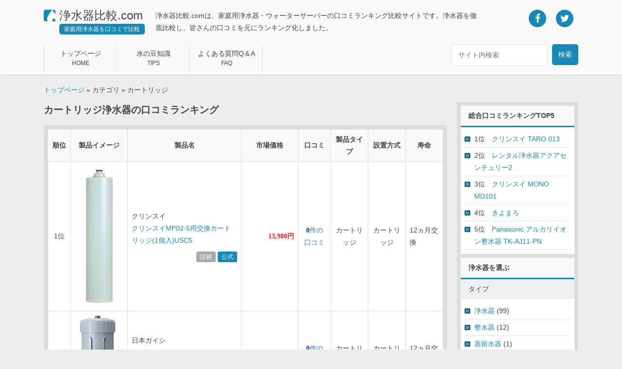

--- FILE ---
content_type: text/html; charset=UTF-8
request_url: https://xn--m7r811cgiah0bi84h.com/productscat/%E3%82%AB%E3%83%BC%E3%83%88%E3%83%AA%E3%83%83%E3%82%B8/
body_size: 73948
content:
<!DOCTYPE html>
<!--[if IE 7]>
<html class="ie ie7" lang="ja">
<![endif]-->
<!--[if IE 8]>
<html class="ie ie8" lang="ja">
<![endif]-->
<!--[if !(IE 7) | !(IE 8)	]><!-->
<html lang="ja">
<!--<![endif]-->
<head>
<meta charset="UTF-8">
<meta name="viewport" content="width=device-width, user-scalable=no, initial-scale=1, maximum-scale=1" />
<meta name="keywords" content="浄水器,ウォーターサーバー,比較,口コミ,カテゴリカートリッジ" />

<meta name="google-site-verification" content="Un_AZpYYybqAWnTpVkeWFj395NrgeRj8wwrtwPRgg8g" />
<meta name="msvalidate.01" content="36B2197993C00DEC90775FDB6055D252" />

<link rel="alternate" type="application/atom+xml" title="Recent Entries" href="/" />
<link rel="stylesheet" media="all" href="https://xn--m7r811cgiah0bi84h.com/wp-content/themes/jousuinew/style.css?v=20230426" />
<link rel="alternate" type="application/rss+xml" title="RSS" href="https://xn--m7r811cgiah0bi84h.com/feed/" />

<link href="https://xn--m7r811cgiah0bi84h.com/wp-content/themes/jousuinew/images/favicon.ico" rel="icon" />
<link href="https://xn--m7r811cgiah0bi84h.com/wp-content/themes/jousuinew/images/apple-touch-icon.png" rel="apple-touch-icon-precomposed">

<link href="//netdna.bootstrapcdn.com/font-awesome/4.5.0/css/font-awesome.css" rel="stylesheet">

<!--not top page-->
<!--tax page -->
<link rel="canonical" href="https://xn--m7r811cgiah0bi84h.com/productscat/%E3%82%AB%E3%83%BC%E3%83%88%E3%83%AA%E3%83%83%E3%82%B8/" />

<meta name='robots' content='max-image-preview:large' />
<script type="text/javascript">
window._wpemojiSettings = {"baseUrl":"https:\/\/s.w.org\/images\/core\/emoji\/14.0.0\/72x72\/","ext":".png","svgUrl":"https:\/\/s.w.org\/images\/core\/emoji\/14.0.0\/svg\/","svgExt":".svg","source":{"concatemoji":"https:\/\/xn--m7r811cgiah0bi84h.com\/wp-includes\/js\/wp-emoji-release.min.js?ver=6.2.8"}};
/*! This file is auto-generated */
!function(e,a,t){var n,r,o,i=a.createElement("canvas"),p=i.getContext&&i.getContext("2d");function s(e,t){p.clearRect(0,0,i.width,i.height),p.fillText(e,0,0);e=i.toDataURL();return p.clearRect(0,0,i.width,i.height),p.fillText(t,0,0),e===i.toDataURL()}function c(e){var t=a.createElement("script");t.src=e,t.defer=t.type="text/javascript",a.getElementsByTagName("head")[0].appendChild(t)}for(o=Array("flag","emoji"),t.supports={everything:!0,everythingExceptFlag:!0},r=0;r<o.length;r++)t.supports[o[r]]=function(e){if(p&&p.fillText)switch(p.textBaseline="top",p.font="600 32px Arial",e){case"flag":return s("\ud83c\udff3\ufe0f\u200d\u26a7\ufe0f","\ud83c\udff3\ufe0f\u200b\u26a7\ufe0f")?!1:!s("\ud83c\uddfa\ud83c\uddf3","\ud83c\uddfa\u200b\ud83c\uddf3")&&!s("\ud83c\udff4\udb40\udc67\udb40\udc62\udb40\udc65\udb40\udc6e\udb40\udc67\udb40\udc7f","\ud83c\udff4\u200b\udb40\udc67\u200b\udb40\udc62\u200b\udb40\udc65\u200b\udb40\udc6e\u200b\udb40\udc67\u200b\udb40\udc7f");case"emoji":return!s("\ud83e\udef1\ud83c\udffb\u200d\ud83e\udef2\ud83c\udfff","\ud83e\udef1\ud83c\udffb\u200b\ud83e\udef2\ud83c\udfff")}return!1}(o[r]),t.supports.everything=t.supports.everything&&t.supports[o[r]],"flag"!==o[r]&&(t.supports.everythingExceptFlag=t.supports.everythingExceptFlag&&t.supports[o[r]]);t.supports.everythingExceptFlag=t.supports.everythingExceptFlag&&!t.supports.flag,t.DOMReady=!1,t.readyCallback=function(){t.DOMReady=!0},t.supports.everything||(n=function(){t.readyCallback()},a.addEventListener?(a.addEventListener("DOMContentLoaded",n,!1),e.addEventListener("load",n,!1)):(e.attachEvent("onload",n),a.attachEvent("onreadystatechange",function(){"complete"===a.readyState&&t.readyCallback()})),(e=t.source||{}).concatemoji?c(e.concatemoji):e.wpemoji&&e.twemoji&&(c(e.twemoji),c(e.wpemoji)))}(window,document,window._wpemojiSettings);
</script>
<style type="text/css">
img.wp-smiley,
img.emoji {
	display: inline !important;
	border: none !important;
	box-shadow: none !important;
	height: 1em !important;
	width: 1em !important;
	margin: 0 0.07em !important;
	vertical-align: -0.1em !important;
	background: none !important;
	padding: 0 !important;
}
</style>
	<link rel='stylesheet' id='wp-block-library-css' href='https://xn--m7r811cgiah0bi84h.com/wp-includes/css/dist/block-library/style.min.css?ver=6.2.8' type='text/css' media='all' />
<link rel='stylesheet' id='classic-theme-styles-css' href='https://xn--m7r811cgiah0bi84h.com/wp-includes/css/classic-themes.min.css?ver=6.2.8' type='text/css' media='all' />
<style id='global-styles-inline-css' type='text/css'>
body{--wp--preset--color--black: #000000;--wp--preset--color--cyan-bluish-gray: #abb8c3;--wp--preset--color--white: #ffffff;--wp--preset--color--pale-pink: #f78da7;--wp--preset--color--vivid-red: #cf2e2e;--wp--preset--color--luminous-vivid-orange: #ff6900;--wp--preset--color--luminous-vivid-amber: #fcb900;--wp--preset--color--light-green-cyan: #7bdcb5;--wp--preset--color--vivid-green-cyan: #00d084;--wp--preset--color--pale-cyan-blue: #8ed1fc;--wp--preset--color--vivid-cyan-blue: #0693e3;--wp--preset--color--vivid-purple: #9b51e0;--wp--preset--gradient--vivid-cyan-blue-to-vivid-purple: linear-gradient(135deg,rgba(6,147,227,1) 0%,rgb(155,81,224) 100%);--wp--preset--gradient--light-green-cyan-to-vivid-green-cyan: linear-gradient(135deg,rgb(122,220,180) 0%,rgb(0,208,130) 100%);--wp--preset--gradient--luminous-vivid-amber-to-luminous-vivid-orange: linear-gradient(135deg,rgba(252,185,0,1) 0%,rgba(255,105,0,1) 100%);--wp--preset--gradient--luminous-vivid-orange-to-vivid-red: linear-gradient(135deg,rgba(255,105,0,1) 0%,rgb(207,46,46) 100%);--wp--preset--gradient--very-light-gray-to-cyan-bluish-gray: linear-gradient(135deg,rgb(238,238,238) 0%,rgb(169,184,195) 100%);--wp--preset--gradient--cool-to-warm-spectrum: linear-gradient(135deg,rgb(74,234,220) 0%,rgb(151,120,209) 20%,rgb(207,42,186) 40%,rgb(238,44,130) 60%,rgb(251,105,98) 80%,rgb(254,248,76) 100%);--wp--preset--gradient--blush-light-purple: linear-gradient(135deg,rgb(255,206,236) 0%,rgb(152,150,240) 100%);--wp--preset--gradient--blush-bordeaux: linear-gradient(135deg,rgb(254,205,165) 0%,rgb(254,45,45) 50%,rgb(107,0,62) 100%);--wp--preset--gradient--luminous-dusk: linear-gradient(135deg,rgb(255,203,112) 0%,rgb(199,81,192) 50%,rgb(65,88,208) 100%);--wp--preset--gradient--pale-ocean: linear-gradient(135deg,rgb(255,245,203) 0%,rgb(182,227,212) 50%,rgb(51,167,181) 100%);--wp--preset--gradient--electric-grass: linear-gradient(135deg,rgb(202,248,128) 0%,rgb(113,206,126) 100%);--wp--preset--gradient--midnight: linear-gradient(135deg,rgb(2,3,129) 0%,rgb(40,116,252) 100%);--wp--preset--duotone--dark-grayscale: url('#wp-duotone-dark-grayscale');--wp--preset--duotone--grayscale: url('#wp-duotone-grayscale');--wp--preset--duotone--purple-yellow: url('#wp-duotone-purple-yellow');--wp--preset--duotone--blue-red: url('#wp-duotone-blue-red');--wp--preset--duotone--midnight: url('#wp-duotone-midnight');--wp--preset--duotone--magenta-yellow: url('#wp-duotone-magenta-yellow');--wp--preset--duotone--purple-green: url('#wp-duotone-purple-green');--wp--preset--duotone--blue-orange: url('#wp-duotone-blue-orange');--wp--preset--font-size--small: 13px;--wp--preset--font-size--medium: 20px;--wp--preset--font-size--large: 36px;--wp--preset--font-size--x-large: 42px;--wp--preset--spacing--20: 0.44rem;--wp--preset--spacing--30: 0.67rem;--wp--preset--spacing--40: 1rem;--wp--preset--spacing--50: 1.5rem;--wp--preset--spacing--60: 2.25rem;--wp--preset--spacing--70: 3.38rem;--wp--preset--spacing--80: 5.06rem;--wp--preset--shadow--natural: 6px 6px 9px rgba(0, 0, 0, 0.2);--wp--preset--shadow--deep: 12px 12px 50px rgba(0, 0, 0, 0.4);--wp--preset--shadow--sharp: 6px 6px 0px rgba(0, 0, 0, 0.2);--wp--preset--shadow--outlined: 6px 6px 0px -3px rgba(255, 255, 255, 1), 6px 6px rgba(0, 0, 0, 1);--wp--preset--shadow--crisp: 6px 6px 0px rgba(0, 0, 0, 1);}:where(.is-layout-flex){gap: 0.5em;}body .is-layout-flow > .alignleft{float: left;margin-inline-start: 0;margin-inline-end: 2em;}body .is-layout-flow > .alignright{float: right;margin-inline-start: 2em;margin-inline-end: 0;}body .is-layout-flow > .aligncenter{margin-left: auto !important;margin-right: auto !important;}body .is-layout-constrained > .alignleft{float: left;margin-inline-start: 0;margin-inline-end: 2em;}body .is-layout-constrained > .alignright{float: right;margin-inline-start: 2em;margin-inline-end: 0;}body .is-layout-constrained > .aligncenter{margin-left: auto !important;margin-right: auto !important;}body .is-layout-constrained > :where(:not(.alignleft):not(.alignright):not(.alignfull)){max-width: var(--wp--style--global--content-size);margin-left: auto !important;margin-right: auto !important;}body .is-layout-constrained > .alignwide{max-width: var(--wp--style--global--wide-size);}body .is-layout-flex{display: flex;}body .is-layout-flex{flex-wrap: wrap;align-items: center;}body .is-layout-flex > *{margin: 0;}:where(.wp-block-columns.is-layout-flex){gap: 2em;}.has-black-color{color: var(--wp--preset--color--black) !important;}.has-cyan-bluish-gray-color{color: var(--wp--preset--color--cyan-bluish-gray) !important;}.has-white-color{color: var(--wp--preset--color--white) !important;}.has-pale-pink-color{color: var(--wp--preset--color--pale-pink) !important;}.has-vivid-red-color{color: var(--wp--preset--color--vivid-red) !important;}.has-luminous-vivid-orange-color{color: var(--wp--preset--color--luminous-vivid-orange) !important;}.has-luminous-vivid-amber-color{color: var(--wp--preset--color--luminous-vivid-amber) !important;}.has-light-green-cyan-color{color: var(--wp--preset--color--light-green-cyan) !important;}.has-vivid-green-cyan-color{color: var(--wp--preset--color--vivid-green-cyan) !important;}.has-pale-cyan-blue-color{color: var(--wp--preset--color--pale-cyan-blue) !important;}.has-vivid-cyan-blue-color{color: var(--wp--preset--color--vivid-cyan-blue) !important;}.has-vivid-purple-color{color: var(--wp--preset--color--vivid-purple) !important;}.has-black-background-color{background-color: var(--wp--preset--color--black) !important;}.has-cyan-bluish-gray-background-color{background-color: var(--wp--preset--color--cyan-bluish-gray) !important;}.has-white-background-color{background-color: var(--wp--preset--color--white) !important;}.has-pale-pink-background-color{background-color: var(--wp--preset--color--pale-pink) !important;}.has-vivid-red-background-color{background-color: var(--wp--preset--color--vivid-red) !important;}.has-luminous-vivid-orange-background-color{background-color: var(--wp--preset--color--luminous-vivid-orange) !important;}.has-luminous-vivid-amber-background-color{background-color: var(--wp--preset--color--luminous-vivid-amber) !important;}.has-light-green-cyan-background-color{background-color: var(--wp--preset--color--light-green-cyan) !important;}.has-vivid-green-cyan-background-color{background-color: var(--wp--preset--color--vivid-green-cyan) !important;}.has-pale-cyan-blue-background-color{background-color: var(--wp--preset--color--pale-cyan-blue) !important;}.has-vivid-cyan-blue-background-color{background-color: var(--wp--preset--color--vivid-cyan-blue) !important;}.has-vivid-purple-background-color{background-color: var(--wp--preset--color--vivid-purple) !important;}.has-black-border-color{border-color: var(--wp--preset--color--black) !important;}.has-cyan-bluish-gray-border-color{border-color: var(--wp--preset--color--cyan-bluish-gray) !important;}.has-white-border-color{border-color: var(--wp--preset--color--white) !important;}.has-pale-pink-border-color{border-color: var(--wp--preset--color--pale-pink) !important;}.has-vivid-red-border-color{border-color: var(--wp--preset--color--vivid-red) !important;}.has-luminous-vivid-orange-border-color{border-color: var(--wp--preset--color--luminous-vivid-orange) !important;}.has-luminous-vivid-amber-border-color{border-color: var(--wp--preset--color--luminous-vivid-amber) !important;}.has-light-green-cyan-border-color{border-color: var(--wp--preset--color--light-green-cyan) !important;}.has-vivid-green-cyan-border-color{border-color: var(--wp--preset--color--vivid-green-cyan) !important;}.has-pale-cyan-blue-border-color{border-color: var(--wp--preset--color--pale-cyan-blue) !important;}.has-vivid-cyan-blue-border-color{border-color: var(--wp--preset--color--vivid-cyan-blue) !important;}.has-vivid-purple-border-color{border-color: var(--wp--preset--color--vivid-purple) !important;}.has-vivid-cyan-blue-to-vivid-purple-gradient-background{background: var(--wp--preset--gradient--vivid-cyan-blue-to-vivid-purple) !important;}.has-light-green-cyan-to-vivid-green-cyan-gradient-background{background: var(--wp--preset--gradient--light-green-cyan-to-vivid-green-cyan) !important;}.has-luminous-vivid-amber-to-luminous-vivid-orange-gradient-background{background: var(--wp--preset--gradient--luminous-vivid-amber-to-luminous-vivid-orange) !important;}.has-luminous-vivid-orange-to-vivid-red-gradient-background{background: var(--wp--preset--gradient--luminous-vivid-orange-to-vivid-red) !important;}.has-very-light-gray-to-cyan-bluish-gray-gradient-background{background: var(--wp--preset--gradient--very-light-gray-to-cyan-bluish-gray) !important;}.has-cool-to-warm-spectrum-gradient-background{background: var(--wp--preset--gradient--cool-to-warm-spectrum) !important;}.has-blush-light-purple-gradient-background{background: var(--wp--preset--gradient--blush-light-purple) !important;}.has-blush-bordeaux-gradient-background{background: var(--wp--preset--gradient--blush-bordeaux) !important;}.has-luminous-dusk-gradient-background{background: var(--wp--preset--gradient--luminous-dusk) !important;}.has-pale-ocean-gradient-background{background: var(--wp--preset--gradient--pale-ocean) !important;}.has-electric-grass-gradient-background{background: var(--wp--preset--gradient--electric-grass) !important;}.has-midnight-gradient-background{background: var(--wp--preset--gradient--midnight) !important;}.has-small-font-size{font-size: var(--wp--preset--font-size--small) !important;}.has-medium-font-size{font-size: var(--wp--preset--font-size--medium) !important;}.has-large-font-size{font-size: var(--wp--preset--font-size--large) !important;}.has-x-large-font-size{font-size: var(--wp--preset--font-size--x-large) !important;}
.wp-block-navigation a:where(:not(.wp-element-button)){color: inherit;}
:where(.wp-block-columns.is-layout-flex){gap: 2em;}
.wp-block-pullquote{font-size: 1.5em;line-height: 1.6;}
</style>
<link rel='stylesheet' id='contact-form-7-css' href='https://xn--m7r811cgiah0bi84h.com/wp-content/plugins/contact-form-7/includes/css/styles.css?ver=5.7.6' type='text/css' media='all' />
<link rel="https://api.w.org/" href="https://xn--m7r811cgiah0bi84h.com/wp-json/" /><!--[if lt IE 9]>
<script src="https://xn--m7r811cgiah0bi84h.com/wp-content/themes/jousuinew/js/html5.js" type="text/javascript"></script>
<![endif]-->
<script async='async' src="https://ajax.googleapis.com/ajax/libs/jquery/3.6.4/jquery.min.js"></script>


<meta property="og:locale" content="ja_JP" />
<meta property="og:title" content="カートリッジ浄水器の口コミランキング｜浄水器比較.com" />
<meta property="og:type" content="article" />
<meta property="og:url" content="https://xn--m7r811cgiah0bi84h.com/productscat/%E3%82%AB%E3%83%BC%E3%83%88%E3%83%AA%E3%83%83%E3%82%B8/" />
<meta property="og:image" content="https://xn--m7r811cgiah0bi84h.com/wp-content/themes/jousuinew/images/facebook_icon.png" />
<meta property="og:site_name" content="浄水器比較.com" />
<meta property="og:description" content="浄水器比較.comは、家庭用浄水器・ウォーターサーバーの口コミランキング比較サイトです。浄水器を徹底比較し、皆さんの口コミを元にランキング化しました。" />

<script>
  (function(i,s,o,g,r,a,m){i['GoogleAnalyticsObject']=r;i[r]=i[r]||function(){
  (i[r].q=i[r].q||[]).push(arguments)},i[r].l=1*new Date();a=s.createElement(o),
  m=s.getElementsByTagName(o)[0];a.async=1;a.src=g;m.parentNode.insertBefore(a,m)
  })(window,document,'script','https://www.google-analytics.com/analytics.js','ga');

  ga('create', 'UA-34294847-4', 'auto');
  ga('send', 'pageview');

</script>
<script async src="https://pagead2.googlesyndication.com/pagead/js/adsbygoogle.js?client=ca-pub-4152181029454190"
     crossorigin="anonymous"></script>
<script>
     (adsbygoogle = window.adsbygoogle || []).push({
          google_ad_client: "ca-pub-4152181029454190",
          enable_page_level_ads: true
     });
</script>
<title>カートリッジ浄水器の口コミランキング | 浄水器比較.com</title>

</head>
<body>
<div id="wrapper">
	<div id="wrapper_in">

		<header>
			<div id="jsk_header">
				<div id="jsk_header_in">

					<div class="clearfix">

						<div class="jsk_header_logo">
							<div class="box">
								<h1>浄水器比較.com</h1>
								<p>
									家庭用浄水器を口コミで比較
								</p>
							</div>
						</div>

						<div class="jsk_header_sns">
							<ul class="clearfix">
								<li>
									<a href="https://www.facebook.com/sharer/sharer.php?u=https://xn--m7r811cgiah0bi84h.com/productscat/%E3%82%AB%E3%83%BC%E3%83%88%E3%83%AA%E3%83%83%E3%82%B8/" target="_blank">
										<div class="circle">
											<i class="fa fa-facebook" aria-hidden="true"></i>
										</div>
									</a>
								</li>
								<li>
									<a href="https://twitter.com/share?url=https%3A%2F%2Fxn--m7r811cgiah0bi84h.com%2Fproductscat%2F%25E3%2582%25AB%25E3%2583%25BC%25E3%2583%2588%25E3%2583%25AA%25E3%2583%2583%25E3%2582%25B8%2F&text=浄水器比較" target="_blank">
										<div class="circle">
											<i class="fa fa-twitter" aria-hidden="true"></i>
										</div>
									</a>
								</li>
							</ul>
						</div>

						<div class="jsk_header_desc">
							<p>
								浄水器比較.comは、家庭用浄水器・ウォーターサーバーの口コミランキング比較サイトです。浄水器を徹底比較し、皆さんの口コミを元にランキング化しました。
							</p>
						</div>
					</div>

					<div class="clearfix">
						<div class="jsk_header_nav">
							<ul class="clearfix">
								<li>
									<a href="https://xn--m7r811cgiah0bi84h.com/">
										<div class="jsk_header_nav_box">
											<p>
												トップページ<br />
												<span>HOME</span>
											</p>
										</div>
									</a>
								</li>
								<li>
									<a href="https://xn--m7r811cgiah0bi84h.com/category/%e6%b0%b4%e3%81%ae%e8%b1%86%e7%9f%a5%e8%ad%98/">
										<div class="jsk_header_nav_box">
											<p>
												水の豆知識<br />
												<span>TIPS</span>
											</p>
										</div>
									</a>
								</li>
								<li>
									<a href="https://xn--m7r811cgiah0bi84h.com/category/%e3%82%88%e3%81%8f%e3%81%82%e3%82%8b%e7%96%91%e5%95%8fqa/">
										<div class="jsk_header_nav_box">
											<p>
												よくある質問Q＆A<br />
												<span>FAQ</span>
											</p>
										</div>
									</a>
								</li>
							</ul>
						</div>
						<div class="jsk_header_search clearfix">
							<form method="get" action="https://xn--m7r811cgiah0bi84h.com">
								<div class="search">
									<div class="box">
										<input type="text" name="s" value="" placeholder="サイト内検索" />
									</div>
								</div>
								<div class="submit">
									<input type="submit" value="検索" />
								</div>
							</form>

						</div>
					</div>

				</div>
			</div>
		</header>

		<div id="jsk_bread">
			<div id="jsk_bread_in">
				<p>
					<a href="https://xn--m7r811cgiah0bi84h.com/">トップページ</a> &raquo; カテゴリ &raquo; カートリッジ				</p>
			</div>
		</div>

		<div id="jsk_contents">
			<div id="jsk_contents_in" class="clearfix">

				<div id="jsk_alpha">
					<div id="jsk_alpha_in">
				<article>
					<div class="jsk_tax">
						<h1>カートリッジ浄水器の口コミランキング</h1>
						<div class="jsk_tax_list">
							<table width="100%">
								<tr>
									<th width="30">順位</th>
									<th width="100">製品イメージ</th>
									<th>製品名</th>
									<th width="100">市場価格</th>
									<th width="50">口コミ</th>
									<th width="60">製品タイプ</th>
									<th width="60">設置方式</th>
									<th width="60">寿命</th>
								</tr>
																																																																	<tr>
									<td class="ct">
										1位
									</td>
									<td class="ct">
										<a href="https://xn--m7r811cgiah0bi84h.com/products/%e3%82%af%e3%83%aa%e3%83%b3%e3%82%b9%e3%82%a4mp02-5%e7%94%a8%e4%ba%a4%e6%8f%9b%e3%82%ab%e3%83%bc%e3%83%88%e3%83%aa%e3%83%83%e3%82%b81%e5%80%8b%e5%85%a5usc5/"><img src="https://xn--m7r811cgiah0bi84h.com/wp-content/uploads/2013/02/743.jpg" width="80" alt="クリンスイMP02-5用交換カートリッジ(1個入)USC5　USC5イメージ" /></a>
									</td>
									<td>
										クリンスイ<br />
										<a href="https://xn--m7r811cgiah0bi84h.com/products/%e3%82%af%e3%83%aa%e3%83%b3%e3%82%b9%e3%82%a4mp02-5%e7%94%a8%e4%ba%a4%e6%8f%9b%e3%82%ab%e3%83%bc%e3%83%88%e3%83%aa%e3%83%83%e3%82%b81%e5%80%8b%e5%85%a5usc5/" rel="bookmark" title="Permanent Link to クリンスイMP02-5用交換カートリッジ(1個入)USC5">クリンスイMP02-5用交換カートリッジ(1個入)USC5</a>
										<div class="btnarea">
											<a href="https://xn--m7r811cgiah0bi84h.com/products/%e3%82%af%e3%83%aa%e3%83%b3%e3%82%b9%e3%82%a4mp02-5%e7%94%a8%e4%ba%a4%e6%8f%9b%e3%82%ab%e3%83%bc%e3%83%88%e3%83%aa%e3%83%83%e3%82%b81%e5%80%8b%e5%85%a5usc5/">
												<div class="btn detail">
													詳細
												</div>
											</a>
											<a href="/re/?adid=743" target="_blank">
												<div class="btn official">
													公式
												</div>
											</a>
										</div>
									</td>
									<td class="rt">
										<span class="price">13,980円</span>
									</td>
									<td class="ct">
										<a href="https://xn--m7r811cgiah0bi84h.com/products/%e3%82%af%e3%83%aa%e3%83%b3%e3%82%b9%e3%82%a4mp02-5%e7%94%a8%e4%ba%a4%e6%8f%9b%e3%82%ab%e3%83%bc%e3%83%88%e3%83%aa%e3%83%83%e3%82%b81%e5%80%8b%e5%85%a5usc5/" rel="bookmark" title="Permanent Link to クリンスイMP02-5用交換カートリッジ(1個入)USC5"><span class="com">0</span>件の<br />口コミ</a>
									</td>
									<td class="ct">
										カートリッジ									</td>
									<td class="ct">
										カートリッジ									</td>
									<td>
										12ヵ月交換									</td>
								</tr>
																																																	<tr>
									<td class="ct">
										2位
									</td>
									<td class="ct">
										<a href="https://xn--m7r811cgiah0bi84h.com/products/c1-%e4%ba%a4%e6%8f%9b%e7%94%a8%e3%82%ab%e3%83%bc%e3%83%88%e3%83%aa%e3%83%83%e3%82%b8-cwa-01/"><img src="https://xn--m7r811cgiah0bi84h.com/wp-content/uploads/2013/02/751.jpg" width="80" alt="C1 交換用カートリッジ CWA-01　CWA-01イメージ" /></a>
									</td>
									<td>
										日本ガイシ<br />
										<a href="https://xn--m7r811cgiah0bi84h.com/products/c1-%e4%ba%a4%e6%8f%9b%e7%94%a8%e3%82%ab%e3%83%bc%e3%83%88%e3%83%aa%e3%83%83%e3%82%b8-cwa-01/" rel="bookmark" title="Permanent Link to C1 交換用カートリッジ CWA-01">C1 交換用カートリッジ CWA-01</a>
										<div class="btnarea">
											<a href="https://xn--m7r811cgiah0bi84h.com/products/c1-%e4%ba%a4%e6%8f%9b%e7%94%a8%e3%82%ab%e3%83%bc%e3%83%88%e3%83%aa%e3%83%83%e3%82%b8-cwa-01/">
												<div class="btn detail">
													詳細
												</div>
											</a>
											<a href="/re/?adid=751" target="_blank">
												<div class="btn official">
													公式
												</div>
											</a>
										</div>
									</td>
									<td class="rt">
										<span class="price">15,700円</span>
									</td>
									<td class="ct">
										<a href="https://xn--m7r811cgiah0bi84h.com/products/c1-%e4%ba%a4%e6%8f%9b%e7%94%a8%e3%82%ab%e3%83%bc%e3%83%88%e3%83%aa%e3%83%83%e3%82%b8-cwa-01/" rel="bookmark" title="Permanent Link to C1 交換用カートリッジ CWA-01"><span class="com">0</span>件の<br />口コミ</a>
									</td>
									<td class="ct">
										カートリッジ									</td>
									<td class="ct">
										カートリッジ									</td>
									<td>
										12ヵ月交換									</td>
								</tr>
																																																	<tr>
									<td class="ct">
										3位
									</td>
									<td class="ct">
										<a href="https://xn--m7r811cgiah0bi84h.com/products/%e3%83%92%e3%83%a5%e3%83%bc%e3%83%9e%e3%83%b3%e3%82%a6%e3%82%a9%e3%83%bc%e3%82%bf%e3%83%bc-%e6%b5%84%e6%b0%b4%e5%99%a8-%e3%82%ab%e3%83%bc%e3%83%88%e3%83%aa%e3%83%83%e3%82%b8-hud-k/"><img src="https://xn--m7r811cgiah0bi84h.com/wp-content/uploads/2013/05/747.jpg" width="80" alt="ヒューマンウォーター 浄水器 カートリッジ HUD-K　HUD-Kイメージ" /></a>
									</td>
									<td>
										株式会社osgコーポレーション<br />
										<a href="https://xn--m7r811cgiah0bi84h.com/products/%e3%83%92%e3%83%a5%e3%83%bc%e3%83%9e%e3%83%b3%e3%82%a6%e3%82%a9%e3%83%bc%e3%82%bf%e3%83%bc-%e6%b5%84%e6%b0%b4%e5%99%a8-%e3%82%ab%e3%83%bc%e3%83%88%e3%83%aa%e3%83%83%e3%82%b8-hud-k/" rel="bookmark" title="Permanent Link to ヒューマンウォーター 浄水器 カートリッジ HUD-K">ヒューマンウォーター 浄水器 カートリッジ HUD-K</a>
										<div class="btnarea">
											<a href="https://xn--m7r811cgiah0bi84h.com/products/%e3%83%92%e3%83%a5%e3%83%bc%e3%83%9e%e3%83%b3%e3%82%a6%e3%82%a9%e3%83%bc%e3%82%bf%e3%83%bc-%e6%b5%84%e6%b0%b4%e5%99%a8-%e3%82%ab%e3%83%bc%e3%83%88%e3%83%aa%e3%83%83%e3%82%b8-hud-k/">
												<div class="btn detail">
													詳細
												</div>
											</a>
											<a href="/re/?adid=747" target="_blank">
												<div class="btn official">
													公式
												</div>
											</a>
										</div>
									</td>
									<td class="rt">
										<span class="price">12,600円</span>
									</td>
									<td class="ct">
										<a href="https://xn--m7r811cgiah0bi84h.com/products/%e3%83%92%e3%83%a5%e3%83%bc%e3%83%9e%e3%83%b3%e3%82%a6%e3%82%a9%e3%83%bc%e3%82%bf%e3%83%bc-%e6%b5%84%e6%b0%b4%e5%99%a8-%e3%82%ab%e3%83%bc%e3%83%88%e3%83%aa%e3%83%83%e3%82%b8-hud-k/" rel="bookmark" title="Permanent Link to ヒューマンウォーター 浄水器 カートリッジ HUD-K"><span class="com">0</span>件の<br />口コミ</a>
									</td>
									<td class="ct">
										カートリッジ									</td>
									<td class="ct">
										カートリッジ									</td>
									<td>
										12ヵ月交換									</td>
								</tr>
																																																	<tr>
									<td class="ct">
										4位
									</td>
									<td class="ct">
										<a href="https://xn--m7r811cgiah0bi84h.com/products/%e6%97%a5%e6%9c%ac%e3%83%88%e3%83%aa%e3%83%a0-%e9%89%9b%e9%99%a4%e5%8e%bb%e3%82%bf%e3%82%a4%e3%83%97-%e6%b5%84%e6%b0%b4%e3%82%ab%e3%83%bc%e3%83%88%e3%83%aa%e3%83%83%e3%82%b8/"><img src="https://xn--m7r811cgiah0bi84h.com/wp-content/uploads/2013/05/748.jpg" width="80" alt="日本トリム 鉛除去タイプ 浄水カートリッジ　-イメージ" /></a>
									</td>
									<td>
										日本トリム<br />
										<a href="https://xn--m7r811cgiah0bi84h.com/products/%e6%97%a5%e6%9c%ac%e3%83%88%e3%83%aa%e3%83%a0-%e9%89%9b%e9%99%a4%e5%8e%bb%e3%82%bf%e3%82%a4%e3%83%97-%e6%b5%84%e6%b0%b4%e3%82%ab%e3%83%bc%e3%83%88%e3%83%aa%e3%83%83%e3%82%b8/" rel="bookmark" title="Permanent Link to 日本トリム 鉛除去タイプ 浄水カートリッジ">日本トリム 鉛除去タイプ 浄水カートリッジ</a>
										<div class="btnarea">
											<a href="https://xn--m7r811cgiah0bi84h.com/products/%e6%97%a5%e6%9c%ac%e3%83%88%e3%83%aa%e3%83%a0-%e9%89%9b%e9%99%a4%e5%8e%bb%e3%82%bf%e3%82%a4%e3%83%97-%e6%b5%84%e6%b0%b4%e3%82%ab%e3%83%bc%e3%83%88%e3%83%aa%e3%83%83%e3%82%b8/">
												<div class="btn detail">
													詳細
												</div>
											</a>
											<a href="/re/?adid=748" target="_blank">
												<div class="btn official">
													公式
												</div>
											</a>
										</div>
									</td>
									<td class="rt">
										<span class="price">12,600円</span>
									</td>
									<td class="ct">
										<a href="https://xn--m7r811cgiah0bi84h.com/products/%e6%97%a5%e6%9c%ac%e3%83%88%e3%83%aa%e3%83%a0-%e9%89%9b%e9%99%a4%e5%8e%bb%e3%82%bf%e3%82%a4%e3%83%97-%e6%b5%84%e6%b0%b4%e3%82%ab%e3%83%bc%e3%83%88%e3%83%aa%e3%83%83%e3%82%b8/" rel="bookmark" title="Permanent Link to 日本トリム 鉛除去タイプ 浄水カートリッジ"><span class="com">0</span>件の<br />口コミ</a>
									</td>
									<td class="ct">
										カートリッジ									</td>
									<td class="ct">
										カートリッジ									</td>
									<td>
										12ヵ月交換									</td>
								</tr>
																																																	<tr>
									<td class="ct">
										5位
									</td>
									<td class="ct">
										<a href="https://xn--m7r811cgiah0bi84h.com/products/%e3%82%a8%e3%83%90%e3%83%bc%e3%83%94%e3%83%a5%e3%82%a2-%e5%ae%b6%e5%ba%ad%e7%94%a8%e6%b5%84%e6%b0%b4%e5%99%a8-%e3%82%ab%e3%82%a6%e3%83%b3%e3%82%bf%e3%83%bc%e3%83%88%e3%83%83%e3%83%97-%e3%82%ab/"><img src="https://xn--m7r811cgiah0bi84h.com/wp-content/uploads/2013/05/753.jpg" width="80" alt="エバーピュア 家庭用浄水器 カウンタートップ カートリッジ 2-ADC　EV959206イメージ" /></a>
									</td>
									<td>
										エバーピュア<br />
										<a href="https://xn--m7r811cgiah0bi84h.com/products/%e3%82%a8%e3%83%90%e3%83%bc%e3%83%94%e3%83%a5%e3%82%a2-%e5%ae%b6%e5%ba%ad%e7%94%a8%e6%b5%84%e6%b0%b4%e5%99%a8-%e3%82%ab%e3%82%a6%e3%83%b3%e3%82%bf%e3%83%bc%e3%83%88%e3%83%83%e3%83%97-%e3%82%ab/" rel="bookmark" title="Permanent Link to エバーピュア 家庭用浄水器 カウンタートップ カートリッジ 2-ADC">エバーピュア 家庭用浄水器 カウンタートップ カートリッジ 2-ADC</a>
										<div class="btnarea">
											<a href="https://xn--m7r811cgiah0bi84h.com/products/%e3%82%a8%e3%83%90%e3%83%bc%e3%83%94%e3%83%a5%e3%82%a2-%e5%ae%b6%e5%ba%ad%e7%94%a8%e6%b5%84%e6%b0%b4%e5%99%a8-%e3%82%ab%e3%82%a6%e3%83%b3%e3%82%bf%e3%83%bc%e3%83%88%e3%83%83%e3%83%97-%e3%82%ab/">
												<div class="btn detail">
													詳細
												</div>
											</a>
											<a href="/re/?adid=753" target="_blank">
												<div class="btn official">
													公式
												</div>
											</a>
										</div>
									</td>
									<td class="rt">
										<span class="price">9,740円</span>
									</td>
									<td class="ct">
										<a href="https://xn--m7r811cgiah0bi84h.com/products/%e3%82%a8%e3%83%90%e3%83%bc%e3%83%94%e3%83%a5%e3%82%a2-%e5%ae%b6%e5%ba%ad%e7%94%a8%e6%b5%84%e6%b0%b4%e5%99%a8-%e3%82%ab%e3%82%a6%e3%83%b3%e3%82%bf%e3%83%bc%e3%83%88%e3%83%83%e3%83%97-%e3%82%ab/" rel="bookmark" title="Permanent Link to エバーピュア 家庭用浄水器 カウンタートップ カートリッジ 2-ADC"><span class="com">0</span>件の<br />口コミ</a>
									</td>
									<td class="ct">
										カートリッジ									</td>
									<td class="ct">
										カートリッジ									</td>
									<td>
										12ヵ月交換									</td>
								</tr>
																																																	<tr>
									<td class="ct">
										6位
									</td>
									<td class="ct">
										<a href="https://xn--m7r811cgiah0bi84h.com/products/%e3%82%bc%e3%83%b3%e3%82%b1%e3%83%b3-k-20%e7%94%a8-%e6%b5%84%e6%b0%b4%e5%99%a8%e4%ba%a4%e6%8f%9b%e3%82%ab%e3%83%bc%e3%83%88%e3%83%aa%e3%83%83%e3%82%b8/"><img src="https://xn--m7r811cgiah0bi84h.com/wp-content/uploads/2013/02/746.jpg" width="80" alt="ゼンケン K-20用 浄水器交換カートリッジ　K-20イメージ" /></a>
									</td>
									<td>
										株式会社ゼンケン<br />
										<a href="https://xn--m7r811cgiah0bi84h.com/products/%e3%82%bc%e3%83%b3%e3%82%b1%e3%83%b3-k-20%e7%94%a8-%e6%b5%84%e6%b0%b4%e5%99%a8%e4%ba%a4%e6%8f%9b%e3%82%ab%e3%83%bc%e3%83%88%e3%83%aa%e3%83%83%e3%82%b8/" rel="bookmark" title="Permanent Link to ゼンケン K-20用 浄水器交換カートリッジ">ゼンケン K-20用 浄水器交換カートリッジ</a>
										<div class="btnarea">
											<a href="https://xn--m7r811cgiah0bi84h.com/products/%e3%82%bc%e3%83%b3%e3%82%b1%e3%83%b3-k-20%e7%94%a8-%e6%b5%84%e6%b0%b4%e5%99%a8%e4%ba%a4%e6%8f%9b%e3%82%ab%e3%83%bc%e3%83%88%e3%83%aa%e3%83%83%e3%82%b8/">
												<div class="btn detail">
													詳細
												</div>
											</a>
											<a href="/re/?adid=746" target="_blank">
												<div class="btn official">
													公式
												</div>
											</a>
										</div>
									</td>
									<td class="rt">
										<span class="price">12,600円</span>
									</td>
									<td class="ct">
										<a href="https://xn--m7r811cgiah0bi84h.com/products/%e3%82%bc%e3%83%b3%e3%82%b1%e3%83%b3-k-20%e7%94%a8-%e6%b5%84%e6%b0%b4%e5%99%a8%e4%ba%a4%e6%8f%9b%e3%82%ab%e3%83%bc%e3%83%88%e3%83%aa%e3%83%83%e3%82%b8/" rel="bookmark" title="Permanent Link to ゼンケン K-20用 浄水器交換カートリッジ"><span class="com">0</span>件の<br />口コミ</a>
									</td>
									<td class="ct">
										カートリッジ									</td>
									<td class="ct">
										カートリッジ									</td>
									<td>
										12ヵ月交換									</td>
								</tr>
																																																	<tr>
									<td class="ct">
										7位
									</td>
									<td class="ct">
										<a href="https://xn--m7r811cgiah0bi84h.com/products/%e7%a3%a8%e6%b0%b4%e2%85%a3%e5%b0%82%e7%94%a8-%e4%ba%a4%e6%8f%9b%e3%82%ab%e3%83%bc%e3%83%88%e3%83%aa%e3%83%83%e3%82%b8-j205p-k/"><img src="https://xn--m7r811cgiah0bi84h.com/wp-content/uploads/2013/02/741.jpg" width="80" alt="磨水Ⅳ専用 交換カートリッジ J205P-k　J205P-kイメージ" /></a>
									</td>
									<td>
										水生活製作所<br />
										<a href="https://xn--m7r811cgiah0bi84h.com/products/%e7%a3%a8%e6%b0%b4%e2%85%a3%e5%b0%82%e7%94%a8-%e4%ba%a4%e6%8f%9b%e3%82%ab%e3%83%bc%e3%83%88%e3%83%aa%e3%83%83%e3%82%b8-j205p-k/" rel="bookmark" title="Permanent Link to 磨水Ⅳ専用 交換カートリッジ J205P-k">磨水Ⅳ専用 交換カートリッジ J205P-k</a>
										<div class="btnarea">
											<a href="https://xn--m7r811cgiah0bi84h.com/products/%e7%a3%a8%e6%b0%b4%e2%85%a3%e5%b0%82%e7%94%a8-%e4%ba%a4%e6%8f%9b%e3%82%ab%e3%83%bc%e3%83%88%e3%83%aa%e3%83%83%e3%82%b8-j205p-k/">
												<div class="btn detail">
													詳細
												</div>
											</a>
											<a href="/re/?adid=741" target="_blank">
												<div class="btn official">
													公式
												</div>
											</a>
										</div>
									</td>
									<td class="rt">
										<span class="price">12,409円</span>
									</td>
									<td class="ct">
										<a href="https://xn--m7r811cgiah0bi84h.com/products/%e7%a3%a8%e6%b0%b4%e2%85%a3%e5%b0%82%e7%94%a8-%e4%ba%a4%e6%8f%9b%e3%82%ab%e3%83%bc%e3%83%88%e3%83%aa%e3%83%83%e3%82%b8-j205p-k/" rel="bookmark" title="Permanent Link to 磨水Ⅳ専用 交換カートリッジ J205P-k"><span class="com">0</span>件の<br />口コミ</a>
									</td>
									<td class="ct">
										カートリッジ									</td>
									<td class="ct">
										カートリッジ									</td>
									<td>
										12ヵ月交換									</td>
								</tr>
																																																	<tr>
									<td class="ct">
										8位
									</td>
									<td class="ct">
										<a href="https://xn--m7r811cgiah0bi84h.com/products/%e3%83%93%e3%83%a5%e3%83%bc%e3%82%bf%e3%83%bc%e5%b0%82%e7%94%a8%e3%80%80%e6%b5%84%e6%b0%b4%e5%99%a8%e3%82%ab%e3%83%bc%e3%83%88%e3%83%aa%e3%83%83%e3%82%b8-%e3%83%87%e3%82%b3%e3%82%bf%e3%82%a4%e3%83%97/"><img src="https://xn--m7r811cgiah0bi84h.com/wp-content/uploads/2013/02/772.jpg" width="80" alt="ビューター専用　浄水器カートリッジ デコタイプ　-イメージ" /></a>
									</td>
									<td>
										細大株式会社<br />
										<a href="https://xn--m7r811cgiah0bi84h.com/products/%e3%83%93%e3%83%a5%e3%83%bc%e3%82%bf%e3%83%bc%e5%b0%82%e7%94%a8%e3%80%80%e6%b5%84%e6%b0%b4%e5%99%a8%e3%82%ab%e3%83%bc%e3%83%88%e3%83%aa%e3%83%83%e3%82%b8-%e3%83%87%e3%82%b3%e3%82%bf%e3%82%a4%e3%83%97/" rel="bookmark" title="Permanent Link to ビューター専用　浄水器カートリッジ デコタイプ">ビューター専用　浄水器カートリッジ デコタイプ</a>
										<div class="btnarea">
											<a href="https://xn--m7r811cgiah0bi84h.com/products/%e3%83%93%e3%83%a5%e3%83%bc%e3%82%bf%e3%83%bc%e5%b0%82%e7%94%a8%e3%80%80%e6%b5%84%e6%b0%b4%e5%99%a8%e3%82%ab%e3%83%bc%e3%83%88%e3%83%aa%e3%83%83%e3%82%b8-%e3%83%87%e3%82%b3%e3%82%bf%e3%82%a4%e3%83%97/">
												<div class="btn detail">
													詳細
												</div>
											</a>
											<a href="/re/?adid=772" target="_blank">
												<div class="btn official">
													公式
												</div>
											</a>
										</div>
									</td>
									<td class="rt">
										<span class="price">21,000円</span>
									</td>
									<td class="ct">
										<a href="https://xn--m7r811cgiah0bi84h.com/products/%e3%83%93%e3%83%a5%e3%83%bc%e3%82%bf%e3%83%bc%e5%b0%82%e7%94%a8%e3%80%80%e6%b5%84%e6%b0%b4%e5%99%a8%e3%82%ab%e3%83%bc%e3%83%88%e3%83%aa%e3%83%83%e3%82%b8-%e3%83%87%e3%82%b3%e3%82%bf%e3%82%a4%e3%83%97/" rel="bookmark" title="Permanent Link to ビューター専用　浄水器カートリッジ デコタイプ"><span class="com">0</span>件の<br />口コミ</a>
									</td>
									<td class="ct">
										カートリッジ									</td>
									<td class="ct">
										カートリッジ									</td>
									<td>
										-									</td>
								</tr>
																																																	<tr>
									<td class="ct">
										9位
									</td>
									<td class="ct">
										<a href="https://xn--m7r811cgiah0bi84h.com/products/%e3%83%93%e3%83%a5%e3%83%bc%e3%82%bf%e3%83%bc%e5%b0%82%e7%94%a8-%e6%b5%84%e6%b0%b4%e5%99%a8%e3%82%ab%e3%83%bc%e3%83%88%e3%83%aa%e3%83%83%e3%82%b8-%e3%83%95%e3%83%a9%e3%83%83%e3%83%88%e3%82%bf%e3%82%a4/"><img src="https://xn--m7r811cgiah0bi84h.com/wp-content/uploads/2013/02/773.jpg" width="80" alt="ビューター専用 浄水器カートリッジ フラットタイプ　-イメージ" /></a>
									</td>
									<td>
										細大株式会社<br />
										<a href="https://xn--m7r811cgiah0bi84h.com/products/%e3%83%93%e3%83%a5%e3%83%bc%e3%82%bf%e3%83%bc%e5%b0%82%e7%94%a8-%e6%b5%84%e6%b0%b4%e5%99%a8%e3%82%ab%e3%83%bc%e3%83%88%e3%83%aa%e3%83%83%e3%82%b8-%e3%83%95%e3%83%a9%e3%83%83%e3%83%88%e3%82%bf%e3%82%a4/" rel="bookmark" title="Permanent Link to ビューター専用 浄水器カートリッジ フラットタイプ">ビューター専用 浄水器カートリッジ フラットタイプ</a>
										<div class="btnarea">
											<a href="https://xn--m7r811cgiah0bi84h.com/products/%e3%83%93%e3%83%a5%e3%83%bc%e3%82%bf%e3%83%bc%e5%b0%82%e7%94%a8-%e6%b5%84%e6%b0%b4%e5%99%a8%e3%82%ab%e3%83%bc%e3%83%88%e3%83%aa%e3%83%83%e3%82%b8-%e3%83%95%e3%83%a9%e3%83%83%e3%83%88%e3%82%bf%e3%82%a4/">
												<div class="btn detail">
													詳細
												</div>
											</a>
											<a href="/re/?adid=773" target="_blank">
												<div class="btn official">
													公式
												</div>
											</a>
										</div>
									</td>
									<td class="rt">
										<span class="price">21,000円</span>
									</td>
									<td class="ct">
										<a href="https://xn--m7r811cgiah0bi84h.com/products/%e3%83%93%e3%83%a5%e3%83%bc%e3%82%bf%e3%83%bc%e5%b0%82%e7%94%a8-%e6%b5%84%e6%b0%b4%e5%99%a8%e3%82%ab%e3%83%bc%e3%83%88%e3%83%aa%e3%83%83%e3%82%b8-%e3%83%95%e3%83%a9%e3%83%83%e3%83%88%e3%82%bf%e3%82%a4/" rel="bookmark" title="Permanent Link to ビューター専用 浄水器カートリッジ フラットタイプ"><span class="com">0</span>件の<br />口コミ</a>
									</td>
									<td class="ct">
										カートリッジ									</td>
									<td class="ct">
										カートリッジ									</td>
									<td>
										-									</td>
								</tr>
																																																	<tr>
									<td class="ct">
										10位
									</td>
									<td class="ct">
										<a href="https://xn--m7r811cgiah0bi84h.com/products/aqua-%cf%80251-%e3%82%a2%e3%82%af%e3%82%a2%e3%83%91%e3%82%a4251-%e4%ba%a4%e6%8f%9b%e7%94%a8%e3%82%ab%e3%83%bc%e3%83%88%e3%83%aa%e3%83%83%e3%82%b8/"><img src="https://xn--m7r811cgiah0bi84h.com/wp-content/uploads/2013/06/776.jpg" width="80" alt="AQUA-π251 (アクアパイ251) 交換用カートリッジ　-イメージ" /></a>
									</td>
									<td>
										ibeテクノ株式会社<br />
										<a href="https://xn--m7r811cgiah0bi84h.com/products/aqua-%cf%80251-%e3%82%a2%e3%82%af%e3%82%a2%e3%83%91%e3%82%a4251-%e4%ba%a4%e6%8f%9b%e7%94%a8%e3%82%ab%e3%83%bc%e3%83%88%e3%83%aa%e3%83%83%e3%82%b8/" rel="bookmark" title="Permanent Link to AQUA-π251 (アクアパイ251) 交換用カートリッジ">AQUA-π251 (アクアパイ251) 交換用カートリッジ</a>
										<div class="btnarea">
											<a href="https://xn--m7r811cgiah0bi84h.com/products/aqua-%cf%80251-%e3%82%a2%e3%82%af%e3%82%a2%e3%83%91%e3%82%a4251-%e4%ba%a4%e6%8f%9b%e7%94%a8%e3%82%ab%e3%83%bc%e3%83%88%e3%83%aa%e3%83%83%e3%82%b8/">
												<div class="btn detail">
													詳細
												</div>
											</a>
											<a href="/re/?adid=776" target="_blank">
												<div class="btn official">
													公式
												</div>
											</a>
										</div>
									</td>
									<td class="rt">
										<span class="price">39,900円</span>
									</td>
									<td class="ct">
										<a href="https://xn--m7r811cgiah0bi84h.com/products/aqua-%cf%80251-%e3%82%a2%e3%82%af%e3%82%a2%e3%83%91%e3%82%a4251-%e4%ba%a4%e6%8f%9b%e7%94%a8%e3%82%ab%e3%83%bc%e3%83%88%e3%83%aa%e3%83%83%e3%82%b8/" rel="bookmark" title="Permanent Link to AQUA-π251 (アクアパイ251) 交換用カートリッジ"><span class="com">0</span>件の<br />口コミ</a>
									</td>
									<td class="ct">
										カートリッジ									</td>
									<td class="ct">
										カートリッジ									</td>
									<td>
										24～36ヵ月交換									</td>
								</tr>
																																																	<tr>
									<td class="ct">
										11位
									</td>
									<td class="ct">
										<a href="https://xn--m7r811cgiah0bi84h.com/products/%e3%83%9e%e3%83%ab%e3%83%81%e3%83%94%e3%83%a5%e3%82%a2%e6%b5%84%e6%b0%b4%e5%99%a8-%e3%82%ab%e3%83%bc%e3%83%88%e3%83%aa%e3%83%83%e3%82%b8-cb5/"><img src="https://xn--m7r811cgiah0bi84h.com/wp-content/uploads/2013/02/761.jpg" width="80" alt="マルチピュア浄水器 カートリッジ CB5　CB5イメージ" /></a>
									</td>
									<td>
										マルチピュア株式会社<br />
										<a href="https://xn--m7r811cgiah0bi84h.com/products/%e3%83%9e%e3%83%ab%e3%83%81%e3%83%94%e3%83%a5%e3%82%a2%e6%b5%84%e6%b0%b4%e5%99%a8-%e3%82%ab%e3%83%bc%e3%83%88%e3%83%aa%e3%83%83%e3%82%b8-cb5/" rel="bookmark" title="Permanent Link to マルチピュア浄水器 カートリッジ CB5">マルチピュア浄水器 カートリッジ CB5</a>
										<div class="btnarea">
											<a href="https://xn--m7r811cgiah0bi84h.com/products/%e3%83%9e%e3%83%ab%e3%83%81%e3%83%94%e3%83%a5%e3%82%a2%e6%b5%84%e6%b0%b4%e5%99%a8-%e3%82%ab%e3%83%bc%e3%83%88%e3%83%aa%e3%83%83%e3%82%b8-cb5/">
												<div class="btn detail">
													詳細
												</div>
											</a>
											<a href="/re/?adid=761" target="_blank">
												<div class="btn official">
													公式
												</div>
											</a>
										</div>
									</td>
									<td class="rt">
										<span class="price">16,800円</span>
									</td>
									<td class="ct">
										<a href="https://xn--m7r811cgiah0bi84h.com/products/%e3%83%9e%e3%83%ab%e3%83%81%e3%83%94%e3%83%a5%e3%82%a2%e6%b5%84%e6%b0%b4%e5%99%a8-%e3%82%ab%e3%83%bc%e3%83%88%e3%83%aa%e3%83%83%e3%82%b8-cb5/" rel="bookmark" title="Permanent Link to マルチピュア浄水器 カートリッジ CB5"><span class="com">0</span>件の<br />口コミ</a>
									</td>
									<td class="ct">
										カートリッジ									</td>
									<td class="ct">
										カートリッジ									</td>
									<td>
										12ヵ月交換									</td>
								</tr>
																																																	<tr>
									<td class="ct">
										12位
									</td>
									<td class="ct">
										<a href="https://xn--m7r811cgiah0bi84h.com/products/%e3%82%af%e3%83%aa%e3%83%b3%e3%82%b9%e3%82%a4-%e3%83%a2%e3%83%8e%e3%82%b7%e3%83%aa%e3%83%bc%e3%82%ba%e7%94%a8%e3%82%ab%e3%83%bc%e3%83%88%e3%83%aa%e3%83%83%e3%82%b8-mdc03sw/"><img src="https://xn--m7r811cgiah0bi84h.com/wp-content/uploads/2013/02/633.jpg" width="80" alt="クリンスイ モノシリーズ用カートリッジ MDC03SW 2個入り　-イメージ" /></a>
									</td>
									<td>
										クリンスイ<br />
										<a href="https://xn--m7r811cgiah0bi84h.com/products/%e3%82%af%e3%83%aa%e3%83%b3%e3%82%b9%e3%82%a4-%e3%83%a2%e3%83%8e%e3%82%b7%e3%83%aa%e3%83%bc%e3%82%ba%e7%94%a8%e3%82%ab%e3%83%bc%e3%83%88%e3%83%aa%e3%83%83%e3%82%b8-mdc03sw/" rel="bookmark" title="Permanent Link to クリンスイ モノシリーズ用カートリッジ MDC03SW 2個入り">クリンスイ モノシリーズ用カートリッジ MDC03SW 2個入り</a>
										<div class="btnarea">
											<a href="https://xn--m7r811cgiah0bi84h.com/products/%e3%82%af%e3%83%aa%e3%83%b3%e3%82%b9%e3%82%a4-%e3%83%a2%e3%83%8e%e3%82%b7%e3%83%aa%e3%83%bc%e3%82%ba%e7%94%a8%e3%82%ab%e3%83%bc%e3%83%88%e3%83%aa%e3%83%83%e3%82%b8-mdc03sw/">
												<div class="btn detail">
													詳細
												</div>
											</a>
											<a href="/re/?adid=633" target="_blank">
												<div class="btn official">
													公式
												</div>
											</a>
										</div>
									</td>
									<td class="rt">
										<span class="price">3,654円</span>
									</td>
									<td class="ct">
										<a href="https://xn--m7r811cgiah0bi84h.com/products/%e3%82%af%e3%83%aa%e3%83%b3%e3%82%b9%e3%82%a4-%e3%83%a2%e3%83%8e%e3%82%b7%e3%83%aa%e3%83%bc%e3%82%ba%e7%94%a8%e3%82%ab%e3%83%bc%e3%83%88%e3%83%aa%e3%83%83%e3%82%b8-mdc03sw/" rel="bookmark" title="Permanent Link to クリンスイ モノシリーズ用カートリッジ MDC03SW 2個入り"><span class="com">0</span>件の<br />口コミ</a>
									</td>
									<td class="ct">
										カートリッジ									</td>
									<td class="ct">
										カートリッジ									</td>
									<td>
										3ヵ月交換									</td>
								</tr>
															</table>
						</div>
						<div class="entry-pager">
													</div>
											</div>
				</article>
				</div>
			</div>

			<div id="jsk_beta">
				<div id="jsk_beta_in">
					<section>
						<div class="jsk_archive">
							<h3>総合口コミランキングTOP5</h3>
							<div class="jsk_archive_body">
								<ul>
																																													<li>1位　<a href="https://xn--m7r811cgiah0bi84h.com/products/%e3%82%af%e3%83%aa%e3%83%b3%e3%82%b9%e3%82%a4-taro-013/" rel="bookmark" title="Permanent Link to クリンスイ TARO 013">クリンスイ TARO 013</a></li>
																											<li>2位　<a href="https://xn--m7r811cgiah0bi84h.com/products/%e3%83%ac%e3%83%b3%e3%82%bf%e3%83%ab%e6%b5%84%e6%b0%b4%e5%99%a8%e3%82%a2%e3%82%af%e3%82%a2%e3%82%bb%e3%83%b3%e3%83%81%e3%83%a5%e3%83%aa%e3%83%bc2/" rel="bookmark" title="Permanent Link to レンタル浄水器アクアセンチュリー2">レンタル浄水器アクアセンチュリー2</a></li>
																											<li>3位　<a href="https://xn--m7r811cgiah0bi84h.com/products/%e3%82%af%e3%83%aa%e3%83%b3%e3%82%b9%e3%82%a4-mono-md101/" rel="bookmark" title="Permanent Link to クリンスイ MONO MD101">クリンスイ MONO MD101</a></li>
																											<li>4位　<a href="https://xn--m7r811cgiah0bi84h.com/products/%e3%81%8d%e3%82%88%e3%81%be%e3%82%8d/" rel="bookmark" title="Permanent Link to きよまろ">きよまろ</a></li>
																											<li>5位　<a href="https://xn--m7r811cgiah0bi84h.com/products/panasonic-%e3%82%a2%e3%83%ab%e3%82%ab%e3%83%aa%e3%82%a4%e3%82%aa%e3%83%b3%e6%95%b4%e6%b0%b4%e5%99%a8-tk-aj11-pn/" rel="bookmark" title="Permanent Link to Panasonic アルカリイオン整水器 TK-AJ11-PN">Panasonic アルカリイオン整水器 TK-AJ11-PN</a></li>
																										</ul>
							</div>
						</div>
					</section>

					<section>
						<div class="jsk_archive">
							<h3>浄水器を選ぶ</h3>
							<div class="jsk_archive_body">
								<h4>タイプ</h4>
								<ul>
										<li class="cat-item cat-item-10"><a href="https://xn--m7r811cgiah0bi84h.com/productscat/%e6%b5%84%e6%b0%b4%e5%99%a8/">浄水器</a> (99)
</li>
	<li class="cat-item cat-item-11"><a href="https://xn--m7r811cgiah0bi84h.com/productscat/%e6%95%b4%e6%b0%b4%e5%99%a8/">整水器</a> (12)
</li>
	<li class="cat-item cat-item-13"><a href="https://xn--m7r811cgiah0bi84h.com/productscat/%e8%92%b8%e7%95%99%e6%b0%b4%e5%99%a8/">蒸留水器</a> (1)
</li>
	<li class="cat-item cat-item-80"><a href="https://xn--m7r811cgiah0bi84h.com/productscat/%e3%83%ac%e3%83%b3%e3%82%bf%e3%83%ab/">レンタル</a> (9)
</li>
	<li class="cat-item cat-item-89"><a href="https://xn--m7r811cgiah0bi84h.com/productscat/%e3%82%a6%e3%82%a9%e3%83%bc%e3%82%bf%e3%83%bc%e3%82%b5%e3%83%bc%e3%83%90%e3%83%bc/">ウォーターサーバー</a> (3)
</li>
								</ul>
								<h4>設置方法</h4>
								<ul>
										<li class="cat-item cat-item-5"><a href="https://xn--m7r811cgiah0bi84h.com/productscat/%e6%8d%ae%e3%81%88%e7%bd%ae%e3%81%8d%e5%9e%8b/">据え置き型</a> (32)
</li>
	<li class="cat-item cat-item-7"><a href="https://xn--m7r811cgiah0bi84h.com/productscat/%e3%83%94%e3%83%83%e3%83%81%e3%83%a3%e3%83%bc%e5%9e%8b/">ピッチャー型</a> (9)
</li>
	<li class="cat-item cat-item-8"><a href="https://xn--m7r811cgiah0bi84h.com/productscat/%e8%9b%87%e5%8f%a3%e4%b8%80%e4%bd%93%e5%9e%8b/">蛇口一体型</a> (36)
</li>
	<li class="cat-item cat-item-16"><a href="https://xn--m7r811cgiah0bi84h.com/productscat/%e3%83%93%e3%83%ab%e3%83%88%e3%82%a4%e3%83%b3%ef%bc%88%e3%82%a2%e3%83%b3%e3%83%80%e3%83%bc%e3%82%b7%e3%83%b3%e3%82%af%ef%bc%89%e5%9e%8b/">ビルトイン（アンダーシンク）型</a> (18)
</li>
	<li class="cat-item cat-item-22"><a href="https://xn--m7r811cgiah0bi84h.com/productscat/%e6%90%ba%e5%b8%af%e5%9e%8b/">携帯型</a> (7)
</li>
	<li class="cat-item cat-item-24"><a href="https://xn--m7r811cgiah0bi84h.com/productscat/%e3%83%9d%e3%83%83%e3%83%88%e5%9e%8b/">ポット型</a> (9)
</li>
								</ul>
								<h4>用途</h4>
								<ul>
										<li class="cat-item cat-item-19"><a href="https://xn--m7r811cgiah0bi84h.com/productscat/%e6%a5%ad%e5%8b%99%e7%94%a8/">業務用</a> (32)
</li>
	<li class="cat-item cat-item-20"><a href="https://xn--m7r811cgiah0bi84h.com/productscat/%e5%ae%b6%e5%ba%ad%e7%94%a8/">家庭用</a> (101)
</li>
	<li class="cat-item cat-item-21"><a href="https://xn--m7r811cgiah0bi84h.com/productscat/%e7%81%bd%e5%ae%b3%e7%94%a8/">災害用</a> (6)
</li>
								</ul>
								<h4>交換用カートリッジ</h4>
								<ul>
										<li class="cat-item cat-item-17 current-cat"><a aria-current="page" href="https://xn--m7r811cgiah0bi84h.com/productscat/%e3%82%ab%e3%83%bc%e3%83%88%e3%83%aa%e3%83%83%e3%82%b8/">カートリッジ</a> (12)
</li>
								</ul>
							</div>
						</div>
					</section>

					<section>
						<div class="jsk_archive">
							<h3>	<a href="https://xn--m7r811cgiah0bi84h.com/category/%e6%b0%b4%e3%81%ae%e8%b1%86%e7%9f%a5%e8%ad%98/">水の豆知識</a><br />
</h3>
							<div class="jsk_archive_body">
								<ul>
																																													<li><a href="https://xn--m7r811cgiah0bi84h.com/%e3%82%82%e3%81%97%e6%b5%b7%e4%b8%8a%e3%81%a7%e9%81%ad%e9%9b%a3%e3%81%97%e3%81%9f%e3%82%89%e3%81%a9%e3%81%ae%e3%82%88%e3%81%86%e3%81%ab%e7%9c%9f%e6%b0%b4%e3%82%92%e7%a2%ba%e4%bf%9d%e3%81%99%e3%82%8b/">もし海上で遭難したらどのように真水を確保するのか</a></li>
																		<li><a href="https://xn--m7r811cgiah0bi84h.com/%e6%a3%ae%e6%9e%97%e5%9c%b0%e5%b8%af%e3%81%a7%e6%b9%a7%e3%81%8d%e6%b0%b4%e3%82%92%e6%b1%b2%e3%82%80%e3%81%a8%e7%aa%83%e7%9b%97%e3%81%ab%e3%81%aa%e3%82%8b%e3%81%ae%e3%81%8b/">森林地帯で湧き水を汲むと窃盗になるのか</a></li>
																		<li><a href="https://xn--m7r811cgiah0bi84h.com/%e6%97%a5%e6%9c%ac%e3%81%a7%e3%81%af%e6%b0%b4%e9%81%93%e3%81%af%e3%81%a9%e3%81%86%e3%81%97%e3%81%a6%e6%b0%91%e5%96%b6%e5%8c%96%e3%81%95%e3%82%8c%e3%81%aa%e3%81%84%e3%81%ae%e3%81%8b/">日本では水道はどうして民営化されないのか</a></li>
																		<li><a href="https://xn--m7r811cgiah0bi84h.com/%e5%9c%b0%e7%90%83%e4%b8%8a%e3%81%ab%e3%81%af%e6%b7%a1%e6%b0%b4%e3%81%af%e3%81%a9%e3%81%ae%e3%81%8f%e3%82%89%e3%81%84%e5%ad%98%e5%9c%a8%e3%81%97%e3%81%a6%e3%81%84%e3%82%8b%e3%81%ae%e3%81%8b/">地球上には淡水はどのくらい存在しているのか</a></li>
																		<li><a href="https://xn--m7r811cgiah0bi84h.com/%e3%83%80%e3%83%a0%e3%81%af%e3%81%a9%e3%81%ae%e3%81%8f%e3%82%89%e3%81%84%e3%81%ae%e6%b0%b4%e9%87%8f%e3%82%92%e8%b2%af%e3%82%81%e3%81%a6%e3%81%8a%e3%81%91%e3%82%8b%e3%81%ae%e3%81%8b/">ダムはどのくらいの水量を貯めておけるのか</a></li>
																		<li><a href="https://xn--m7r811cgiah0bi84h.com/%e6%b0%b4%e5%8a%9b%e7%99%ba%e9%9b%bb%e3%82%84%e6%b0%b4%e7%b4%a0%e3%82%a8%e3%83%8d%e3%83%ab%e3%82%ae%e3%83%bc%e3%81%ae%e5%88%a9%e7%94%a8%e3%81%ab%e3%81%a4%e3%81%84%e3%81%a6/">水力発電や水素エネルギーの利用について</a></li>
																		<li><a href="https://xn--m7r811cgiah0bi84h.com/%e6%b0%b4%e9%81%93%e7%ae%a1%e3%81%ae%e7%b4%a0%e6%9d%90%e3%81%ae%e6%ad%b4%e5%8f%b2/">水道管の素材の歴史</a></li>
																		<li><a href="https://xn--m7r811cgiah0bi84h.com/%e6%b0%b4%e3%82%92%e5%a4%a7%e9%87%8f%e3%81%ab%e4%bd%bf%e7%94%a8%e3%81%99%e3%82%8b%e6%a5%ad%e7%a8%ae%e3%81%af%e3%81%a9%e3%82%93%e3%81%aa%e3%82%82%e3%81%ae%e3%81%8c%e3%81%82%e3%82%8b%e3%81%8b/">水を大量に使用する業種はどんなものがあるか</a></li>
																		<li><a href="https://xn--m7r811cgiah0bi84h.com/%e6%b4%97%e6%bf%af%e7%94%a8%e3%81%ae%e6%b0%b4%e3%81%ab%e3%81%8a%e9%a2%a8%e5%91%82%e3%81%ae%e6%ae%8b%e3%82%8a%e6%b9%af%e3%82%92%e4%bd%bf%e3%81%a3%e3%81%a6%e5%a4%a7%e4%b8%88%e5%a4%ab%e3%81%aa%e3%81%ae/">洗濯用の水にお風呂の残り湯を使って大丈夫なのか</a></li>
																		<li><a href="https://xn--m7r811cgiah0bi84h.com/%e3%82%b9%e3%82%b3%e3%83%bc%e3%83%ab%e3%81%ae%e5%a4%9a%e3%81%84%e5%9c%b0%e5%9f%9f%e3%81%a7%e9%9b%a8%e6%b0%b4%e3%81%af%e3%81%a9%e3%81%ae%e3%82%88%e3%81%86%e3%81%ab%e5%88%a9%e7%94%a8%e3%81%95%e3%82%8c/">スコールの多い地域で雨水はどのように利用されているか</a></li>
																										</ul>
							</div>
						</div>
					</section>

					<section>
						<div class="jsk_archive">
							<h3>	<a href="https://xn--m7r811cgiah0bi84h.com/category/%e3%82%88%e3%81%8f%e3%81%82%e3%82%8b%e7%96%91%e5%95%8fqa/">よくある疑問Q&amp;A</a><br />
</h3>
							<div class="jsk_archive_body">
								<ul>
																																													<li><a href="https://xn--m7r811cgiah0bi84h.com/%e3%82%b7%e3%83%a3%e3%83%af%e3%83%bc%e3%83%98%e3%83%83%e3%83%89%e3%81%ae%e7%af%80%e6%b0%b4%e5%8a%b9%e6%9e%9c%e3%81%af%e3%81%82%e3%82%8b%e3%81%ae%e3%81%8b/">シャワーヘッドの節水効果はあるのか</a></li>
																		<li><a href="https://xn--m7r811cgiah0bi84h.com/%e5%b8%82%e8%b2%a9%e3%81%ae%e3%83%9f%e3%83%8d%e3%83%a9%e3%83%ab%e3%82%a6%e3%82%a9%e3%83%bc%e3%82%bf%e3%83%bc%e3%81%a8%e6%b5%84%e6%b0%b4%e5%99%a8%e3%82%92%e9%80%9a%e3%81%97%e3%81%9f%e6%b0%b4%e3%81%ae/">市販のミネラルウォーターと浄水器を通した水の違いは？</a></li>
																		<li><a href="https://xn--m7r811cgiah0bi84h.com/%e6%a5%ad%e5%8b%99%e7%94%a8%e3%81%ae%e6%b5%84%e6%b0%b4%e5%99%a8%e3%81%a8%e5%ae%b6%e5%ba%ad%e7%94%a8%e3%81%ae%e6%b5%84%e6%b0%b4%e5%99%a8%e3%81%ab%e3%81%af%e3%81%a9%e3%82%93%e3%81%aa%e9%81%95%e3%81%84/">業務用の浄水器と家庭用の浄水器にはどんな違いがあるか</a></li>
																		<li><a href="https://xn--m7r811cgiah0bi84h.com/%e6%b5%84%e6%b0%b4%e5%99%a8%e3%81%ae%e6%b0%b4%e3%81%af%e6%b1%b2%e3%81%bf%e7%bd%ae%e3%81%8d%e3%81%a7%e3%81%8d%e3%82%8b%e3%81%ae%e3%81%8b%ef%bc%9f/">浄水器の水は汲み置きできるのか？</a></li>
																		<li><a href="https://xn--m7r811cgiah0bi84h.com/%e6%b5%84%e6%b0%b4%e5%99%a8%e3%81%af%e3%83%ac%e3%83%b3%e3%82%bf%e3%83%ab%e3%81%8b%ef%bc%9f%e3%81%9d%e3%82%8c%e3%81%a8%e3%82%82%e8%b2%b7%e3%81%84%e5%88%87%e3%82%8a%e5%9e%8b%e3%81%8b%ef%bc%9f/">浄水器はレンタルか？それとも買い切り型か？</a></li>
																		<li><a href="https://xn--m7r811cgiah0bi84h.com/%e6%b5%84%e6%b0%b4%e5%99%a8%e6%80%a7%e8%83%bd%e3%81%ae%e6%af%94%e8%bc%83%e3%83%9d%e3%82%a4%e3%83%b3%e3%83%88%e3%81%af%ef%bc%9f/">浄水器性能の比較ポイントは？</a></li>
																		<li><a href="https://xn--m7r811cgiah0bi84h.com/%e6%b4%bb%e6%80%a7%e7%82%ad%e3%81%a8%e3%81%af%ef%bc%9f/">活性炭とは？</a></li>
																		<li><a href="https://xn--m7r811cgiah0bi84h.com/%e3%82%ad%e3%83%83%e3%83%81%e3%83%b3%e7%94%a8%e3%81%a8%e3%81%8a%e9%a2%a8%e5%91%82%e7%94%a8%e3%81%ae%e6%b5%84%e6%b0%b4%e5%99%a8%e3%81%ae%e9%81%95%e3%81%84%e3%81%af%e4%bd%95%ef%bc%9f/">キッチン用とお風呂用の浄水器の違いは何？</a></li>
																		<li><a href="https://xn--m7r811cgiah0bi84h.com/%e3%82%a2%e3%83%ab%e3%82%ab%e3%83%aa%e3%82%a4%e3%82%aa%e3%83%b3%e6%b0%b4%e3%81%a3%e3%81%a6%ef%bc%9f/">アルカリイオン水って？</a></li>
																		<li><a href="https://xn--m7r811cgiah0bi84h.com/%e6%b5%84%e6%b0%b4%e5%99%a8%e3%81%ae%e5%8f%96%e3%82%8a%e4%bb%98%e3%81%91%e3%81%a3%e3%81%a6%e9%9d%a2%e5%80%92%e3%81%a7%e3%81%99%e3%81%8b%ef%bc%9f/">浄水器の取り付けって面倒ですか？</a></li>
																										</ul>
							</div>
						</div>
					</section>

					<section>
						<div class="jsk_archive">
							<h3>メーカーで浄水器を選ぶ</h3>
							<div class="jsk_archive_body">
								<ul>
										<li class="cat-item cat-item-25"><a href="https://xn--m7r811cgiah0bi84h.com/maker/%e3%82%af%e3%83%aa%e3%83%b3%e3%82%b9%e3%82%a4/">クリンスイ</a> (13)
</li>
	<li class="cat-item cat-item-44"><a href="https://xn--m7r811cgiah0bi84h.com/maker/%e3%83%9e%e3%83%ab%e3%83%81%e3%83%94%e3%83%a5%e3%82%a2%e6%a0%aa%e5%bc%8f%e4%bc%9a%e7%a4%be/">マルチピュア株式会社</a> (9)
</li>
	<li class="cat-item cat-item-51"><a href="https://xn--m7r811cgiah0bi84h.com/maker/seagull-iv-%e3%82%b7%e3%83%bc%e3%82%ac%e3%83%ab%e3%83%95%e3%82%a9%e3%83%bc/">Seagull IV (シーガルフォー)</a> (7)
</li>
	<li class="cat-item cat-item-30"><a href="https://xn--m7r811cgiah0bi84h.com/maker/%e3%83%91%e3%83%8a%e3%82%bd%e3%83%8b%e3%83%83%e3%82%af/">パナソニック</a> (6)
</li>
	<li class="cat-item cat-item-31"><a href="https://xn--m7r811cgiah0bi84h.com/maker/%e6%9d%b1%e3%83%ac%e6%a0%aa%e5%bc%8f%e4%bc%9a%e7%a4%be/">東レ株式会社</a> (6)
</li>
	<li class="cat-item cat-item-27"><a href="https://xn--m7r811cgiah0bi84h.com/maker/brita%ef%bc%88%e3%83%96%e3%83%aa%e3%82%bf%ef%bc%89/">BRITA（ブリタ）</a> (5)
</li>
	<li class="cat-item cat-item-36"><a href="https://xn--m7r811cgiah0bi84h.com/maker/%e3%82%ad%e3%83%83%e3%83%84%e3%83%9e%e3%82%a4%e3%82%af%e3%83%ad%e3%83%95%e3%82%a3%e3%83%ab%e3%82%bf%e3%83%bc/">キッツマイクロフィルター</a> (5)
</li>
	<li class="cat-item cat-item-35"><a href="https://xn--m7r811cgiah0bi84h.com/maker/inax/">INAX</a> (4)
</li>
	<li class="cat-item cat-item-49"><a href="https://xn--m7r811cgiah0bi84h.com/maker/%e6%a0%aa%e5%bc%8f%e4%bc%9a%e7%a4%be%e3%82%bc%e3%83%b3%e3%82%b1%e3%83%b3/">株式会社ゼンケン</a> (3)
</li>
	<li class="cat-item cat-item-40"><a href="https://xn--m7r811cgiah0bi84h.com/maker/terraillon%ef%bc%88%e3%83%86%e3%83%a9%e3%82%a4%e3%83%a8%e3%83%b3%ef%bc%89/">Terraillon（テライヨン）</a> (3)
</li>
	<li class="cat-item cat-item-64"><a href="https://xn--m7r811cgiah0bi84h.com/maker/%e6%97%a5%e6%9c%ac%e3%83%88%e3%83%aa%e3%83%a0/">日本トリム</a> (2)
</li>
	<li class="cat-item cat-item-72"><a href="https://xn--m7r811cgiah0bi84h.com/maker/acm/">ACM</a> (2)
</li>
	<li class="cat-item cat-item-53"><a href="https://xn--m7r811cgiah0bi84h.com/maker/%e3%82%bf%e3%82%ab%e3%82%ae/">タカギ</a> (2)
</li>
	<li class="cat-item cat-item-47"><a href="https://xn--m7r811cgiah0bi84h.com/maker/%e8%a5%bf%e6%b5%b7%e9%99%b6%e5%99%a8/">西海陶器</a> (2)
</li>
	<li class="cat-item cat-item-74"><a href="https://xn--m7r811cgiah0bi84h.com/maker/%e3%82%aa%e3%83%bc%e3%82%b5%e3%83%af%e3%82%b8%e3%83%a3%e3%83%91%e3%83%b3/">オーサワジャパン</a> (2)
</li>
	<li class="cat-item cat-item-75"><a href="https://xn--m7r811cgiah0bi84h.com/maker/asian-resources/">Asian-resources</a> (2)
</li>
	<li class="cat-item cat-item-58"><a href="https://xn--m7r811cgiah0bi84h.com/maker/%e3%83%80%e3%82%a4%e3%83%88%e8%96%ac%e5%93%81%e6%a0%aa%e5%bc%8f%e4%bc%9a%e7%a4%be/">ダイト薬品株式会社</a> (2)
</li>
	<li class="cat-item cat-item-85"><a href="https://xn--m7r811cgiah0bi84h.com/maker/%e7%b4%b0%e5%a4%a7%e6%a0%aa%e5%bc%8f%e4%bc%9a%e7%a4%be/">細大株式会社</a> (2)
</li>
	<li class="cat-item cat-item-33"><a href="https://xn--m7r811cgiah0bi84h.com/maker/%e3%82%bb%e3%82%a4%e3%82%b7%e3%83%a7%e3%83%8a%e3%83%ab/">セイショナル</a> (2)
</li>
	<li class="cat-item cat-item-29"><a href="https://xn--m7r811cgiah0bi84h.com/maker/%e3%83%89%e3%82%af%e3%82%bf%e3%83%bc%e3%82%ba%e3%83%94%e3%83%a5%e3%82%a2%e3%82%a6%e3%82%a9%e3%83%bc%e3%82%bf%e3%83%bc/">ドクターズピュアウォーター</a> (2)
</li>
	<li class="cat-item cat-item-26"><a href="https://xn--m7r811cgiah0bi84h.com/maker/%e6%a0%aa%e5%bc%8f%e4%bc%9a%e7%a4%beosg%e3%82%b3%e3%83%bc%e3%83%9d%e3%83%ac%e3%83%bc%e3%82%b7%e3%83%a7%e3%83%b3/">株式会社OSGコーポレーション</a> (2)
</li>
	<li class="cat-item cat-item-78"><a href="https://xn--m7r811cgiah0bi84h.com/maker/%e3%82%a8%e3%82%a2%e3%83%aa%e3%83%90%e3%83%bc%e6%a0%aa%e5%bc%8f%e4%bc%9a%e7%a4%be/">エアリバー株式会社</a> (1)
</li>
	<li class="cat-item cat-item-69"><a href="https://xn--m7r811cgiah0bi84h.com/maker/%e3%82%a2%e3%82%a4%e3%83%93%e3%83%bc%e3%82%a4%e3%83%bc%e3%83%bb%e3%83%86%e3%82%af%e3%83%8e%e6%a0%aa%e5%bc%8f%e4%bc%9a%e7%a4%be/">アイビーイー・テクノ株式会社</a> (1)
</li>
	<li class="cat-item cat-item-70"><a href="https://xn--m7r811cgiah0bi84h.com/maker/%e3%82%a8%e3%82%a4%e3%82%a2%e3%83%b3%e3%83%89%e3%82%a8%e3%82%a4%e3%83%86%e3%82%a3%e3%83%bc/">エイアンドエイティー</a> (1)
</li>
	<li class="cat-item cat-item-67"><a href="https://xn--m7r811cgiah0bi84h.com/maker/%e3%82%bb%e3%83%a9%e3%83%94%e3%83%a5%e3%82%a2/">セラピュア</a> (1)
</li>
	<li class="cat-item cat-item-66"><a href="https://xn--m7r811cgiah0bi84h.com/maker/tkg/">TKG</a> (1)
</li>
	<li class="cat-item cat-item-65"><a href="https://xn--m7r811cgiah0bi84h.com/maker/bls/">BLS</a> (1)
</li>
	<li class="cat-item cat-item-76"><a href="https://xn--m7r811cgiah0bi84h.com/maker/%e3%83%a1%e3%82%ac%e3%83%9b%e3%83%bc%e3%83%a0%e7%a4%be/">メガホーム社</a> (1)
</li>
	<li class="cat-item cat-item-71"><a href="https://xn--m7r811cgiah0bi84h.com/maker/%e6%97%a5%e7%ab%8b/">日立</a> (1)
</li>
	<li class="cat-item cat-item-73"><a href="https://xn--m7r811cgiah0bi84h.com/maker/coway%ef%bc%88%e3%82%b3%e3%83%bc%e3%82%a6%e3%82%a7%e3%82%a4%ef%bc%89/">COWAY（コーウェイ）</a> (1)
</li>
	<li class="cat-item cat-item-54"><a href="https://xn--m7r811cgiah0bi84h.com/maker/%e3%83%a1%e3%82%a4%e3%82%b9%e3%82%a4/">メイスイ</a> (1)
</li>
	<li class="cat-item cat-item-79"><a href="https://xn--m7r811cgiah0bi84h.com/maker/%e3%82%af%e3%83%aa%e3%82%b9%e3%82%bf%e3%83%ab%e3%82%af%e3%82%a8%e3%82%b9%e3%83%88%ef%bc%88crystal-quest%ef%bc%89/">クリスタルクエスト（CRYSTAL QUEST）</a> (1)
</li>
	<li class="cat-item cat-item-81"><a href="https://xn--m7r811cgiah0bi84h.com/maker/%e6%97%a5%e6%9c%ac%e3%82%ac%e3%82%a4%e3%82%b7/">日本ガイシ</a> (1)
</li>
	<li class="cat-item cat-item-83"><a href="https://xn--m7r811cgiah0bi84h.com/maker/%e3%82%a8%e3%83%90%e3%83%bc%e3%83%94%e3%83%a5%e3%82%a2/">エバーピュア</a> (1)
</li>
	<li class="cat-item cat-item-84"><a href="https://xn--m7r811cgiah0bi84h.com/maker/%e6%b0%b4%e7%94%9f%e6%b4%bb%e8%a3%bd%e4%bd%9c%e6%89%80/">水生活製作所</a> (1)
</li>
	<li class="cat-item cat-item-87"><a href="https://xn--m7r811cgiah0bi84h.com/maker/ibe%e3%83%86%e3%82%af%e3%83%8e%e6%a0%aa%e5%bc%8f%e4%bc%9a%e7%a4%be/">IBEテクノ株式会社</a> (1)
</li>
	<li class="cat-item cat-item-92"><a href="https://xn--m7r811cgiah0bi84h.com/maker/%e6%a0%aa%e5%bc%8f%e4%bc%9a%e7%a4%be%e3%83%8a%e3%83%83%e3%82%af/">株式会社ナック</a> (1)
</li>
	<li class="cat-item cat-item-93"><a href="https://xn--m7r811cgiah0bi84h.com/maker/%e3%83%97%e3%83%ac%e3%83%9f%e3%82%a2%e3%83%a0%e3%82%a6%e3%82%a9%e3%83%bc%e3%82%bf%e3%83%bc%e6%a0%aa%e5%bc%8f%e4%bc%9a%e7%a4%be/">プレミアムウォーター株式会社</a> (1)
</li>
	<li class="cat-item cat-item-46"><a href="https://xn--m7r811cgiah0bi84h.com/maker/%e3%82%a2%e3%82%a4%e3%83%aa%e3%82%b9%e3%82%aa%e3%83%bc%e3%83%a4%e3%83%9e/">アイリスオーヤマ</a> (1)
</li>
	<li class="cat-item cat-item-91"><a href="https://xn--m7r811cgiah0bi84h.com/maker/%e6%a0%aa%e5%bc%8f%e4%bc%9a%e7%a4%be%e3%83%80%e3%82%b9%e3%82%ad%e3%83%b3%e3%81%bb%e3%81%a5%e3%81%bf/">株式会社ダスキンほづみ</a> (1)
</li>
	<li class="cat-item cat-item-28"><a href="https://xn--m7r811cgiah0bi84h.com/maker/%e3%82%af%e3%83%aa%e3%82%bf%e3%83%83%e3%82%af/">クリタック</a> (1)
</li>
	<li class="cat-item cat-item-32"><a href="https://xn--m7r811cgiah0bi84h.com/maker/%e6%a0%aa%e5%bc%8f%e4%bc%9a%e7%a4%be%e3%82%a6%e3%82%a7%e3%83%83%e3%82%b8/">株式会社ウェッジ</a> (1)
</li>
	<li class="cat-item cat-item-34"><a href="https://xn--m7r811cgiah0bi84h.com/maker/%e3%83%af%e3%83%bc%e3%83%ab%e3%83%89%e3%82%a6%e3%82%a9%e3%83%bc%e3%82%bf%e3%83%bc/">ワールドウォーター</a> (1)
</li>
	<li class="cat-item cat-item-37"><a href="https://xn--m7r811cgiah0bi84h.com/maker/%e5%90%8d%e5%ae%8f/">名宏</a> (1)
</li>
	<li class="cat-item cat-item-38"><a href="https://xn--m7r811cgiah0bi84h.com/maker/%e3%82%bb%e3%82%a4%e3%82%b7%e3%82%a7%e3%83%ab/">セイシェル</a> (1)
</li>
	<li class="cat-item cat-item-41"><a href="https://xn--m7r811cgiah0bi84h.com/maker/%e3%83%93%e3%83%bc%e3%82%a8%e3%82%b9%e3%83%86%e3%82%af%e3%83%8e%e3%83%ad%e3%82%b8%e3%83%bc/">ビーエステクノロジー</a> (1)
</li>
	<li class="cat-item cat-item-42"><a href="https://xn--m7r811cgiah0bi84h.com/maker/frontier-japan-llc/">Frontier Japan LLC</a> (1)
</li>
	<li class="cat-item cat-item-43"><a href="https://xn--m7r811cgiah0bi84h.com/maker/%e6%9d%b1%e6%b4%8b%e6%8a%80%e7%a0%94%e6%a0%aa%e5%bc%8f%e4%bc%9a%e7%a4%be/">東洋技研株式会社</a> (1)
</li>
	<li class="cat-item cat-item-45"><a href="https://xn--m7r811cgiah0bi84h.com/maker/be-tackle/">BE-TACKLE</a> (1)
</li>
	<li class="cat-item cat-item-63"><a href="https://xn--m7r811cgiah0bi84h.com/maker/%e6%a0%aa%e5%bc%8f%e4%bc%9a%e7%a4%be%e3%82%b7%e3%83%90%e3%82%bf/">株式会社シバタ</a> (1)
</li>
	<li class="cat-item cat-item-48"><a href="https://xn--m7r811cgiah0bi84h.com/maker/%e3%82%a2%e3%83%bc%e3%83%90%e3%83%b3%e3%83%86%e3%83%83%e3%82%af/">アーバンテック</a> (1)
</li>
	<li class="cat-item cat-item-50"><a href="https://xn--m7r811cgiah0bi84h.com/maker/%e3%82%a2%e3%82%af%e3%82%a2%e3%82%b5%e3%83%bc%e3%83%93%e3%82%b9/">アクアサービス</a> (1)
</li>
	<li class="cat-item cat-item-52"><a href="https://xn--m7r811cgiah0bi84h.com/maker/%e6%b2%96%e7%b8%84%e3%82%b5%e3%83%b3%e3%82%b4%e6%a0%aa%e5%bc%8f%e4%bc%9a%e7%a4%be/">沖縄サンゴ株式会社</a> (1)
</li>
	<li class="cat-item cat-item-90"><a href="https://xn--m7r811cgiah0bi84h.com/maker/%e3%82%a2%e3%82%af%e3%82%a2%e3%82%af%e3%83%a9%e3%83%a9%e6%a0%aa%e5%bc%8f%e4%bc%9a%e7%a4%be/">アクアクララ株式会社</a> (1)
</li>
	<li class="cat-item cat-item-56"><a href="https://xn--m7r811cgiah0bi84h.com/maker/arromic/">Arromic</a> (1)
</li>
	<li class="cat-item cat-item-57"><a href="https://xn--m7r811cgiah0bi84h.com/maker/%e3%82%bf%e3%83%95%e3%82%b3/">タフコ</a> (1)
</li>
	<li class="cat-item cat-item-59"><a href="https://xn--m7r811cgiah0bi84h.com/maker/%e4%b8%89%e5%92%8c%e6%a0%aa%e5%bc%8f%e4%bc%9a%e7%a4%be/">三和株式会社</a> (1)
</li>
	<li class="cat-item cat-item-60"><a href="https://xn--m7r811cgiah0bi84h.com/maker/%e3%82%a2%e3%82%af%e3%82%a2%e3%83%97%e3%83%ad%e3%82%bb%e3%82%b9%e6%a0%aa%e5%bc%8f%e4%bc%9a%e7%a4%be/">アクアプロセス株式会社</a> (1)
</li>
	<li class="cat-item cat-item-77"><a href="https://xn--m7r811cgiah0bi84h.com/maker/%e9%ab%98%e5%b2%b3%e8%a3%bd%e4%bd%9c%e6%89%80/">高岳製作所</a> (1)
</li>
	<li class="cat-item cat-item-62"><a href="https://xn--m7r811cgiah0bi84h.com/maker/%e3%83%88%e3%83%bc%e3%83%a8%e3%83%bc%e3%82%a2%e3%82%a4%e3%83%86%e3%83%83%e3%82%af%e3%82%b9/">トーヨーアイテックス</a> (1)
</li>
								</ul>
							</div>
						</div>
					</section>

				</div>
			</div>
			<!--beta end-->
			</div>
		</div>
		<!--contents end-->

		<!--footer-->
		<div id="jsk_footer">
			<div id="jsk_footer_in">

				<div class="jsk_footblockarea clearfix">
					<div class="jsk_footblock1">
						<h3 class="short">コンテンツ</h3>
						<ul>
								<li class="cat-item cat-item-12 current-cat"><a aria-current="page" href="https://xn--m7r811cgiah0bi84h.com/category/%e3%82%88%e3%81%8f%e3%81%82%e3%82%8b%e7%96%91%e5%95%8fqa/">よくある疑問Q&amp;A</a>
</li>
	<li class="cat-item cat-item-9"><a href="https://xn--m7r811cgiah0bi84h.com/category/%e6%b0%b4%e3%81%ae%e8%b1%86%e7%9f%a5%e8%ad%98/">水の豆知識</a>
</li>
						</ul>
					</div>

					<div class="jsk_footblock2">
						<h3 class="long">カテゴリで選ぶ</h3>
						<ul class="jsk_footulleft">
								<li class="cat-item cat-item-10"><a href="https://xn--m7r811cgiah0bi84h.com/productscat/%e6%b5%84%e6%b0%b4%e5%99%a8/">浄水器</a>
</li>
	<li class="cat-item cat-item-11"><a href="https://xn--m7r811cgiah0bi84h.com/productscat/%e6%95%b4%e6%b0%b4%e5%99%a8/">整水器</a>
</li>
	<li class="cat-item cat-item-13"><a href="https://xn--m7r811cgiah0bi84h.com/productscat/%e8%92%b8%e7%95%99%e6%b0%b4%e5%99%a8/">蒸留水器</a>
</li>
	<li class="cat-item cat-item-19"><a href="https://xn--m7r811cgiah0bi84h.com/productscat/%e6%a5%ad%e5%8b%99%e7%94%a8/">業務用</a>
</li>
	<li class="cat-item cat-item-20"><a href="https://xn--m7r811cgiah0bi84h.com/productscat/%e5%ae%b6%e5%ba%ad%e7%94%a8/">家庭用</a>
</li>
	<li class="cat-item cat-item-21"><a href="https://xn--m7r811cgiah0bi84h.com/productscat/%e7%81%bd%e5%ae%b3%e7%94%a8/">災害用</a>
</li>
						</ul>
						<ul class="jsk_footulright">
								<li class="cat-item cat-item-5"><a href="https://xn--m7r811cgiah0bi84h.com/productscat/%e6%8d%ae%e3%81%88%e7%bd%ae%e3%81%8d%e5%9e%8b/">据え置き型</a>
</li>
	<li class="cat-item cat-item-7"><a href="https://xn--m7r811cgiah0bi84h.com/productscat/%e3%83%94%e3%83%83%e3%83%81%e3%83%a3%e3%83%bc%e5%9e%8b/">ピッチャー型</a>
</li>
	<li class="cat-item cat-item-8"><a href="https://xn--m7r811cgiah0bi84h.com/productscat/%e8%9b%87%e5%8f%a3%e4%b8%80%e4%bd%93%e5%9e%8b/">蛇口一体型</a>
</li>
	<li class="cat-item cat-item-16"><a href="https://xn--m7r811cgiah0bi84h.com/productscat/%e3%83%93%e3%83%ab%e3%83%88%e3%82%a4%e3%83%b3%ef%bc%88%e3%82%a2%e3%83%b3%e3%83%80%e3%83%bc%e3%82%b7%e3%83%b3%e3%82%af%ef%bc%89%e5%9e%8b/">ビルトイン（アンダーシンク）型</a>
</li>
	<li class="cat-item cat-item-17"><a href="https://xn--m7r811cgiah0bi84h.com/productscat/%e3%82%ab%e3%83%bc%e3%83%88%e3%83%aa%e3%83%83%e3%82%b8/">カートリッジ</a>
</li>
	<li class="cat-item cat-item-22"><a href="https://xn--m7r811cgiah0bi84h.com/productscat/%e6%90%ba%e5%b8%af%e5%9e%8b/">携帯型</a>
</li>
						</ul>
					</div>

					<div class="jsk_footblock3">
						<h3 class="short">運営者情報</h3>
						<ul>
							<li><a href="https://xn--m7r811cgiah0bi84h.com/unei/">運営者情報</a></li>
							<li><a href="https://xn--m7r811cgiah0bi84h.com/contact/">お問い合わせ</a></li>
						</ul>
					</div>
				</div>

			</div>
		</div>
		<!--footer end-->

		<div id="jsk_copyright">
			<p>
				Copyright(C) 2012-2017 浄水器比較.com All Right Reserved
			</p>
		</div>

	</div>
</div>

<script async='async' src='https://xn--m7r811cgiah0bi84h.com/wp-content/plugins/contact-form-7/includes/swv/js/index.js?ver=5.7.6' id='swv-js'></script>
<script type='text/javascript' id='contact-form-7-js-extra'>
/* <![CDATA[ */
var wpcf7 = {"api":{"root":"https:\/\/xn--m7r811cgiah0bi84h.com\/wp-json\/","namespace":"contact-form-7\/v1"}};
/* ]]> */
</script>
<script async='async' src='https://xn--m7r811cgiah0bi84h.com/wp-content/plugins/contact-form-7/includes/js/index.js?ver=5.7.6' id='contact-form-7-js'></script>
</body>
</html>


--- FILE ---
content_type: text/html; charset=utf-8
request_url: https://www.google.com/recaptcha/api2/aframe
body_size: 266
content:
<!DOCTYPE HTML><html><head><meta http-equiv="content-type" content="text/html; charset=UTF-8"></head><body><script nonce="s9AwhgemVIGwL3FrjvsSfw">/** Anti-fraud and anti-abuse applications only. See google.com/recaptcha */ try{var clients={'sodar':'https://pagead2.googlesyndication.com/pagead/sodar?'};window.addEventListener("message",function(a){try{if(a.source===window.parent){var b=JSON.parse(a.data);var c=clients[b['id']];if(c){var d=document.createElement('img');d.src=c+b['params']+'&rc='+(localStorage.getItem("rc::a")?sessionStorage.getItem("rc::b"):"");window.document.body.appendChild(d);sessionStorage.setItem("rc::e",parseInt(sessionStorage.getItem("rc::e")||0)+1);localStorage.setItem("rc::h",'1769518321302');}}}catch(b){}});window.parent.postMessage("_grecaptcha_ready", "*");}catch(b){}</script></body></html>

--- FILE ---
content_type: text/css
request_url: https://xn--m7r811cgiah0bi84h.com/wp-content/themes/jousuinew/style.css?v=20230426
body_size: 22782
content:
@charset "utf-8";
/*
Theme Name: JSK2
Theme URI: http://浄水器比較.com/
Description: A theme by <a href="http://浄水器比較.com/">浄水器比較.com</a>.
Version: 1
Author: Russun
Author URI: http://russun.jp/
*/

/*
blue
1889B5 （key）

grays
DCDCDC （濃いbase）
f9f9f9 （base）
dddddd （border）
eee （完全なベース)
*/

/* リセッタ
============================================================ */
html, body, div, span, object, iframe, h1, h2, h3, h4, h5, h6, p, blockquote, pre, abbr, address, cite, code, del, dfn, em, img, ins, kbd, q, samp, small, strong, sub, sup, var, b, i, dl, dt, dd, ol, ul, li, fieldset, form, label, legend, table, caption, article, aside, canvas, details, figcaption, figure, footer, header, hgroup, menu, nav, section, summary, time, mark, audio, video { margin:0pt; padding:0pt; border:0pt none; outline:0pt none; font-size:100%; vertical-align:baseline; background:none repeat scroll 0% 0% transparent; }
body { line-height:1; }
article, aside, details, figcaption, figure, footer, header, hgroup, menu, nav, section { display:block; }
a { margin:0pt; padding:0pt; font-size:100%; vertical-align:baseline; background:none repeat scroll 0% 0% transparent; outline:none; }
input, select { vertical-align:middle; }
.border-box, .l-liner, .l-liner-wide { -moz-box-sizing:border-box; }
ul {list-style:none;}

/* setting
=============================================== */
a {
	color: #1889B5;
	text-decoration: none;
}

a:hover {
	color: #dd0000;
	text-decoration: none;
}

img {
	border:none;
	vertical-align: bottom;
}

input {
  -webkit-appearance: none;
  border-radius: 0;
  -moz-box-sizing: border-box;
  -webkit-box-sizing: border-box;
  box-sizing: border-box;
}

.red {color:#ff2222;}
.red_b {color:#ff2222;font-weight:bold;}

.white {color:#ffffff;}
.white_b {color:#ffffff;font-weight:bold;}

.black {color:#666666;}
.black_b {color:#666666;font-weight:bold;}

.entry-pager {
	margin: 15px 0;
	text-align: center;
	width: 100%;
}

	.entry-pager .page-numbers {
		margin: 5px 3px;
		display: inline-block;
		padding: 10px;
		font-size: 14px;
		background-color: #fff;
		color: #666;
		border-right: 1px solid #DCDCDC;
		border-bottom: 1px solid #DCDCDC;
	}

	.entry-pager .page-numbers.current {
		background-color: #1889B5;
		color: #fff;
	}

	.entry-pager a {
		margin: 5px 3px;
		display: inline-block;
		padding: 10px;
		font-size: 14px;
		background-color: #fff;
		color: #666;
		border-right: 1px solid #DCDCDC;
		border-bottom: 1px solid #DCDCDC;
	}


/* base
=============================================== */
html {
	height: 100%;
}

body {
	color: #444;
	background-color: #eee;
	font-size: 16px;
	font-family: "ヒラギノ角ゴ Pro W3","Hiragino Kaku Gothic Pro",'游ゴシック','YuGothic','メイリオ',Meiryo,'ＭＳ Ｐゴシック',sans-serif;
	height: 100%;
}

/* wrapper
=============================================== */
#wrapper {
}

	#wrapper_in {
		min-width: 1140px;
	}

/* header
=============================================== */
#jsk_header {
	background-color: #f9f9f9;
	border-bottom: 3px solid #fff;
	box-shadow: 0px 1px 5px rgba(0,0,0,0.1);
}

	#jsk_header_in {
		width: 1100px;
		margin: 0 auto;
		padding: 20px 0 0;
	}

		.jsk_header_logo {
			float: left;
		}

			.jsk_header_logo .box {
				padding: 0 0 0 32px;
				background-image: url(./images/main_icon.png);
				background-position: left top;
				background-repeat: no-repeat;
				background-size: 24px 24px;
			}

				.jsk_header_logo .box h1 {
					font-size: 150%;
					font-family: "ヒラギノ角ゴ Pro W3","Hiragino Kaku Gothic Pro",'メイリオ',Meiryo,'ＭＳ Ｐゴシック',sans-serif;
					font-weight: normal;
					padding: 0 0 5px 0;
				}

				.jsk_header_logo .box p {
					font-size: 75%;
					padding: 5px 10px;
					color: #fff;
					background-color: #1889B5;
					border-radius: 5px;
				}

		.jsk_header_desc {
			margin: 0 200px 0 230px;
		}

			.jsk_header_desc p {
				font-size: 88%;
				line-height: 1.6rem;
			}

		.jsk_header_sns {
			float: right;
		}

			.jsk_header_sns ul {
			}

				.jsk_header_sns li {
					float: left;
					padding: 0 10px;
				}

					.jsk_header_sns li a {
						color: #fff;
					}

					.jsk_header_sns li .circle {
						display: inline-block;
						width: 36px;
						height: 36px;
						line-height: 36px;
						text-align: center;
						font-size: 20px;
						border-radius: 50%;
						background-color: #1889B5;
					}

		.jsk_header_nav {
			float: left;
			padding: 20px 0 0;
		}

			.jsk_header_nav ul {
				border-left: 1px solid #ddd;
				border-right: 1px solid #fff;
			}

				.jsk_header_nav li {
					float: left;
					border-right: 1px solid #dddddd;
					border-left: 1px solid #ffffff;
					border-bottom:5px solid #f9f9f9;
					-webkit-transition: all 0.3s;
					-moz-transition: all 0.3s;
					-ms-transition: all 0.3s;
					-o-transition: all 0.3s;
					transition: all 0.3s;
				}
				.jsk_header_nav li:hover {
					background-color: #f9f9f9;
					border-bottom: 5px solid #DCDCDC;
					opacity: 1;
				}
				.jsk_header_nav li a:hover {
					opacity: 1;
				}

					.jsk_header_nav_box {
						width: 148px;
					}

						.jsk_header_nav_box p {
							padding: 10px 0 5px;
							text-align: center;
							color: #444;
							font-size: 88%;
							line-height: 1.2rem;
						}

						.jsk_header_nav_box span {
							font-size: 88%;
							font-weight: normal;
						}

		.jsk_header_search {
			float: right;
			padding: 20px 0 0;
		}

			.jsk_header_search .search {
				float: left;
				margin: 0 8px 0 0;
			}

				.jsk_header_search .search .box {
					padding: 8px 12px;
					border: 1px solid #dddddd;
					background-color: #fff;
					border-radius: 5px;
				}

					.jsk_header_search .search .box input {
						border: none;
						font-size: 88%;
						line-height: 1.6rem;
					}

			.jsk_header_search .submit {
				float: right;
			}

				.jsk_header_search .submit input {
					padding: 8px 12px;
					border: 1px solid #1889B5;
					border-radius: 5px;
					background-color: #1889B5;
					color: #fff;
					font-size: 88%;
					line-height:1.6rem;
				}

/* bread
=============================================== */

#jsk_bread {
	margin: 0 auto;
	width: 1100px;
}

	#jsk_bread_in {
		padding: 20px 0 12px;
	}

		#jsk_bread p {
			font-size: 88%;
			line-height: 1.6rem;
		}

/* contents
=============================================== */
#jsk_contents {
	margin: 0 auto;
	width: 1100px;
}

	#jsk_contents_in {
	}

/* alpha
=============================================== */

		#jsk_alpha {
			float: left;
			width: 830px;
		}

			#jsk_alpha_in {
			}

				/* home
				=============================================== */
					/* topinfo
					=============================================== */
					.jsk_topinfo {
						padding: 8px;
						background-color: #DCDCDC;
					}

						.jsk_topinfo_in {
						}

							.jsk_topinfo_left {
								float: left;
								width: 500px;
								background-color: #ffffff;
							}

							.jsk_topinfo_right {
								float: right;
								width: 306px;
								background-color: #ffffff;
							}

								.jsk_topinfo_head {
									padding: 12px;
									background-color: #f9f9f9;
									border-bottom: 3px solid #1889B5;
								}

									.jsk_topinfo_head h2 {
										font-size: 88%;
									}

								.jsk_topinfo_body {
									padding: 12px;
									background-color: #fff;
								}

									.jsk_topinfo_txt {
										margin: 0 100px 0 0;
									}

										.jsk_topinfo_txt p {
											font-size: 75%;
											line-height:1.2rem;
										}

									.jsk_topinfo_count {
										float: right;
									}

										.jsk_topinfo_count .box {
											width: 95px;
											background-color: #f9f9f9;
											border-bottom:3px solid #1889B5;
											border-radius: 5px;
										}

											.jsk_topinfo_count .box h3 {
												padding: 8px 0 4px;
												font-size: 75%;
												text-align: center;
											}

											.jsk_topinfo_count .box p {
												text-align: center;
												padding: 0 0 8px;
											}

												.jsk_topinfo_count span {
													font-size: 150%;
													font-family: 'Arial';
													color: #1889B5;
												}

									.jsk_topinfo ul {
										list-style: none;
										height: 118px;
										overflow-y: auto;
									}

										.jsk_topinfo li {
											padding: 0 0 5px 0;
											font-size: 75%;
											line-height: 1.6rem;
										}

					/* topcat
					=============================================== */
					.jsk_topcat {
						padding: 0 8px 8px;
						background-color: #DCDCDC;
					}

						.jsk_topcat_in {
							padding: 12px;
							background-color: #ffffff;
						}

							.jsk_topcat_left {
								float: left;
								width: 240px;
							}

								.jsk_topcat h2 {
									padding: 5px 0 5px 0;
									color: #ffffff;
									background-color: #818181;
									font-size: 75%;
									text-align: center;
								}

								.jsk_topcat p {
									padding: 12px 0 0 0;
									font-size: 75%;
									line-height:1.2rem;
								}

							.jsk_topcat ul {
								list-style: none;
								margin: 0 -10px 0 250px;
							}

								.jsk_topcat li {
									float: left;
									width: 25%;
								}

									.jsk_topcat li p {
										padding: 4px 0;
										font-size: 88%;
										text-align:center;
									}

					/* toprank
					=============================================== */
					.jsk_toprank {
						margin: 16px 0;
					}

						.jsk_toprank p {
							padding: 16px 0;
							font-size: 150%;
							font-weight: bold;
							border-top: 1px solid #DCDCDC;
						}

				/* entry
				=============================================== */
				.jsk_entry {
					margin: 0 0 40px;
				}

					.jsk_entry_head {
						padding: 12px 20px;
						background-color: #f9f9f9;
						border-bottom: 3px solid #1889B5;
						position: relative;
					}

						.jsk_entry_head h1 {
							font-size: 125%;
							line-height: 1.6rem;
						}
						.jsk_entry_head h1.rank {
							padding: 0 0 0 40px;
						}

						.jsk_entry_head p {
							font-size: 100%;
							line-height: 1.6rem;
							position: absolute;
							left: 20px;
							top: 12px;
						}

					.jsk_entry_body {
						padding: 20px;
						background-color: #ffffff;
					}

							.jsk_entry_left {
								float: left;
								width: 240px;
							}

								.jsk_entry_img {
								}

									.jsk_entry_img p {
									}

								.jsk_entry_maker {
									margin: 12px 0;
								}

									.jsk_entry_maker p {
										text-align: center;
										line-height: 1.6rem;
										font-size: 75%;
									}

								.jsk_entry_terms {
									margin: 12px 0;
								}

									.jsk_entry_terms ul {
									}

										.jsk_entry_terms li {
											margin: 0 0 5px 0;
											text-align: center;
											background-color: #678194;
											border-radius: 5px;
											-moz-border-radius: 5px;
											-webkit-border-radius: 5px;
											background-color: #1889B5;
											font-size: 88%;
											line-height: 2rem;
										}

											.jsk_entry_terms li a {
												color: #fff;
											}

								.jsk_entry_rating {
									margin: 12px 0;
								}

									.jsk_entry_rating .box {
										padding: 12px;
										border: 1px solid #dddddd;
										border-radius: 5px;
										-moz-border-radius: 5px;
										-webkit-border-radius: 5px;
									}

										.jsk_entry_rating .box p {
											text-align: center;
											padding: 4px 0;
											font-size: 100%;
											line-height: 1.6rem;
										}

											.jsk_entry_rating .box span {
												font-size: 150%;
												font-weight: bold;
											}

							.jsk_entry_right {
								float: right;
								width: 530px;
							}

								.jsk_entry_right h2 {
									font-size: 125%;
									line-height: 1.6rem;
								}

								.jsk_entry_text {
								}

									.jsk_entry_text p {
										padding:1em 0 1em 0;
										line-height:1.8rem;
										font-size: 100%;
									}

								.jsk_entry_table {
									padding: 16px 0;
								}

									.jsk_entry_table table {
										margin: 0 0 8px;
										border-spacing: 0;
										border-left: 1px solid #ddd;
										border-top: 1px solid #ddd;
									}

									.jsk_entry_table th {
										background-color: #1889B5;
										color: #fff;
									}

									.jsk_entry_table td {
										background-color: #fff;
									}

									.jsk_entry_table th,.jsk_entry_table td {
										padding: 8px;
										text-align: center;
										border-right: 1px solid #ddd;
										border-bottom: 1px solid #ddd;
									}

								.jsk_entry_price {
									padding: 16px 0;
									font-size: 150%;
									font-family: 'Verdana';
									font-weight: bold;
									text-align: right;
									color: #ff2222;
								}

								.jsk_entry_go {
									margin: 32px -4px 0;
									text-align: center;
								}

									.jsk_entry_go .btn {
										display: inline-block;
										margin: 0 4px;
									}

										.jsk_entry_go .btn p {
											font-size: 125%;
											line-height: 1.6rem;
											color: #ffffff;
											font-weight: bold;
											text-align: center;
											padding: 8px 24px;
											background-color: #1889B5;
											border: 3px solid #2899C5;
											-webkit-transition: all 0.2s;
											-moz-transition: all 0.2s;
											-ms-transition: all 0.2s;
											-o-transition: all 0.2s;
											transition: all 0.2s;
											opacity: 1;
										}
										.jsk_entry_go .btn.single p {
											padding: 8px 80px;
										}
										.jsk_entry_go .btn.detail p {
											background-color: #aaa;
											border: 3px solid #ddd;
										}

										.jsk_entry_go a:hover .btn p {
											opacity: 0.6;
										}

					.jsk_entry_footer {
						background-color: #ffffff;
						padding: 20px;
					}

						.jsk_entry_time {
						}

							.jsk_entry_time p {
								font-size :75%;
								color: #aaa;
							}

						.jsk_entry_ad {
							margin: 16px 0;
						}

					/* comments
					=============================================== */
					.jsk_comments {
						background-color: #fff;
						padding: 20px;
					}

						.jsk_comments > p {
							padding: 20px;
						}

						.jsk_comments ul {
						}

						.jsk_comments li {
						}

							/* 1-comment
							=============================================== */

							.jsk_comment {
								margin: 0 16px 0 16px;
							}

								.jsk_comment_header {
									padding: 8px 0;
								}

									.jsk_comment_header .itemreviewed {
										font-size: 88%;
										line-height: 1.6em;
										padding: 3px 10px 3px;
										background-color: #f4f4f4;
									}

									.jsk_comment_header .rate {
										margin: 8px 12px;
									}

										.jsk_comment_header .name {
											margin: 0 12px 0 0;
											font-size: 88%;
											color: #DF671B;
											font-weight: bold;
										}

										.jsk_comment_header .star {
										}

											.jsk_comment_star img {
												vertical-align:middle;
											}

									.jsk_comment_mes {
										margin: 0 0 12px;
									}

										.jsk_comment_mes p {
											margin: 0 40px;
											font-size: 88%;
											line-height: 1.6rem;
										}

								.jsk_comments_more {
									padding: 20px 0;
								}

									.jsk_comments_more p {
										text-align: center;
										line-height: 1.6rem;
									}

					/* comment-form
					=============================================== */

					.jsk_comments_form {
						background-color: #fff;
						padding: 20px;
					}

						.jsk_comments_formarea {
							padding: 20px;
						}

							.jsk_comments_formarea input,.jsk_comments_formarea textarea,.jsk_comments_formarea select {
								padding: 8px 12px;
								border: 1px solid #ddd;
								border-radius: 5px;
							}

							.jsk_comments_formarea .line {
								padding: 0 0 16px 0;
							}

								.jsk_comments_formarea .line label {
									display:inline-block;
									width: 100px;
									padding: 8px 0;
									font-size: 88%;
									vertical-align: top;
								}

						.jsk_comments_formarea p.form-submit {
							text-align:center;
						}

							.jsk_comments_formarea p.form-submit input {
								padding: 8px 12px;
								border: 1px solid #1889B5;
								border-radius: 5px;
								background-color: #1889B5;
								color: #fff;
								font-size: 88%;
								line-height:1.6rem;
							}

				/* taxlist
				=============================================== */
				.jsk_tax {
				}

					.jsk_tax h1 {
						padding: 0 0 16px;
						font-size: 125%;
						line-height: 1.6em;
					}

					.jsk_tax_list {
						padding: 8px;
						background-color: #DCDCDC;
					}

						.jsk_tax_list table {
							border-spacing: 0;
							border-top: 1px solid #ddd;
							border-left: 1px solid #ddd;
						}

							.jsk_tax_list th {
								padding: 8px;
								font-size: 88%;
								line-height: 1.6rem;
								background-color: #f9f9f9;
								border-right: 1px solid #ddd;
								border-bottom: 1px solid #ddd;
							}

							.jsk_tax_list td {
								padding: 8px;
								font-size: 88%;
								line-height: 1.6rem;
								background-color: #fff;
								border-right: 1px solid #ddd;
								border-bottom: 1px solid #ddd;
							}
							.jsk_tax_list td.ct {
								text-align: center;
							}
							.jsk_tax_list td.rt {
								text-align: right;
							}

								.jsk_tax_list .btnarea {
									padding: 8px 0 0 0;
									text-align: right;
								}

									.jsk_tax_list .btnarea .btn {
										display: inline-block;
										padding: 4px 8px;
										border-radius: 3px;
										font-size: 88%;
										line-height: 1.2em;
										color: #fff;
									}
									.jsk_tax_list .btnarea .btn.detail {
										background-color: #aaa;
									}
									.jsk_tax_list .btnarea .btn.official {
										background-color: #1889B5;
									}

							.jsk_tax_list .price {
								font-family:'Verdana';
								font-weight: bold;
								color: #ff2222;
							}

							.jsk_tax_list .com {
								font-family:'Verdana';
								font-weight:bold;
								color:#2222ff;
							}

				/* single
				=============================================== */
				.jsk_single {
				}

					.jsk_single_head {
						border-top: 3px solid #1889B5;
						background-color: #fff;
						padding: 40px 20px 0;
					}

						.jsk_single_head h1 {
							font-size: 150%;
							line-height: 1.6rem;
						}

						.jsk_single_head p {
							padding: 8px 0 0;
							font-size: 88%;
							line-height: 1.6rem;
							color: #aaa;
						}

					.jsk_single_body {
						background-color: #fff;
						padding: 40px;
					}

						.jsk_single_body table {
							width: 100%;
						}

						.jsk_single_body h2 {
							margin: 0 0 1.2em;
							padding: 0 0 12px;
							border-bottom: 1px solid #ccc;
							line-height:1.8rem;
							font-size: 112%;
						}

						.jsk_single_body p {
							margin:0 0 2em;
							line-height:1.8rem;
							font-size: 100%;
						}

						.jsk_single_body dt {
							font-weight: bold;
						}

						.jsk_single_body ol {
							margin: 0 0 0 1em;
							line-height:1.8rem;
							font-size: 100%;
						}

						.jsk_single_body li {
							margin: 0 0 1.8em;
						}

						.jsk_single_body td,.jsk_single_body th,.jsk_single_body dt,.jsk_single_body dd {
							font-size: 100%;
							line-height:1.8em;
						}

					.jsk_single_tags ul {
						padding: 12px 0 0;
						display: flex;
						gap: 12px;
					}
	
				/* archive
				=============================================== */
				.jsk_postlist {
				}

					.jsk_postlist h1 {
						padding: 0 0 16px;
						font-size: 125%;
						line-height: 1.6em;
					}

					.jsk_postlist_list {
						padding: 8px;
						background-color: #DCDCDC;
					}

						.jsk_postlist_list .line {
							padding: 20px;
							border-bottom: 1px dotted #ddd;
							background-color: #fff;
						}

						.jsk_postlist_list h2 {
							font-size: 125%;
							line-height: 1.6rem;
						}

						.jsk_postlist_list p {
							font-size: 88%;
							color: #aaa;
							line-height: 1.6rem;
						}

		/* beta
		=============================================== */
		#jsk_beta {
			float: right;
			width: 250px;
		}

			#jsk_beta_in {
				background-color: #DCDCDC;
			}

				/* archive
				=============================================== */

				.jsk_archive {
					padding: 8px 8px 0;
				}

					.jsk_archive h3 {
						padding: 8px 16px;
						font-size: 88%;
						line-height: 1.6rem;
						border-bottom: 3px solid #1889B5;
						background-color: #f9f9f9;
					}

					.jsk_archive_body {
						background-color:#ffffff;
					}

						.jsk_archive_body h4 {
							padding:8px 16px;
							background-color: #efefef;
							font-size: 88%;
							line-height: 1.6rem;
							font-weight: normal;
						}

						.jsk_archive_body ul {
							padding: 8px;
						}

							.jsk_archive_body ul li {
								padding:4px 0 4px 20px;
								font-size: 88%;
								line-height: 1.6rem;
								border-bottom: 1px dotted #ccc;
								background:url(images/jsk_archive_li_bg.jpg) 0 11px no-repeat;
							}


/* footer
=============================================== */

#jsk_footer {
	background-color: #dcdcdc;
}

	#jsk_footer_in {
		margin: 0 auto;
		width: 1100px;
	}

		.jsk_footblockarea {
			padding: 20px 0 40px 0;
			line-height: 1.6rem;
		}

		.jsk_footblockarea a {
			color: #666;
		}

			.jsk_footblockarea h3 {
				font-size: 88%;
			}

			.jsk_footblock1 {
				float: left;
				width: 235px;
			}

				.jsk_footblock1 ul {
					padding: 5px 0 0 0;
				}

					.jsk_footblock1 li {
						font-size: 88%;
					}

			.jsk_footblock2 {
				float: left;
				width: 480px;
			}

				.jsk_footblock2 ul.jsk_footulleft {
					float: left;
					width: 235px;
					padding: 5px 10px 0 0;
				}

				.jsk_footblock2 ul.jsk_footulright {
					float: left;
					width: 235px;
					padding: 5px 0 0 0;
				}

					.jsk_footblock2 li {
						font-size: 88%;
					}

			.jsk_footblock3 {
				float: left;
				width: 235px;
			}

				.jsk_footblock3 ul {
					padding:5px 0 0 0;
				}

					.jsk_footblock3 li {
						font-size: 88%;
					}

	#jsk_copyright {
		padding: 12px 0;
		background-color: #444;
	}

		#jsk_copyright p {
			width: 1100px;
			margin: 0 auto;
			font-size: 88%;
			text-align: right;
			color: #fff;
		}

/* clearfix
=============================================== */
.clearfix:after {
	visibility: hidden;
	display: block;
	font-size: 0;
	content: " ";
	clear: both;
	height: 0;
	}
* html .clearfix						 { zoom: 1; } /* IE6 */
*:first-child+html .clearfix { zoom: 1; } /* IE7 */
